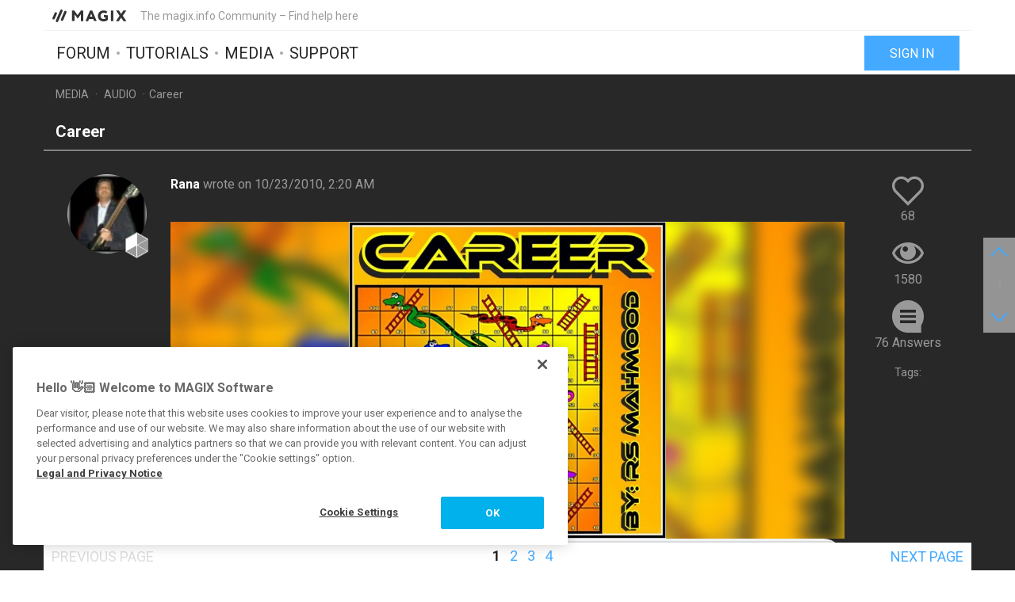

--- FILE ---
content_type: text/html; charset=UTF-8
request_url: https://www.magix.info/us/media/career--175367/?page=
body_size: 15841
content:
<!DOCTYPE html>
<html lang="en-US">
<head>
    <meta http-equiv="content-type" content="text/html; charset=utf-8"/>
    <meta http-equiv="X-UA-Compatible" content="IE=edge">
    <meta name="viewport" content="width=device-width, initial-scale=1, maximum-scale=1">
    <title>Career</title>

    
<meta name="description"
      content="
	I have often&amp;nbsp;been asked by executives in the early stages of their career to tell them how to&amp;nbsp;climb up the corporate ladder.&amp;nbsp;I took ..."/>
<meta name="robots"
      content="index, follow"/>

<link rel="canonical" href="https://www.magix.info/us/media/career--175367/"/>
    <link rel="next" href="https://www.magix.info/us/media/career--175367/?page=2"/>


                    <meta property="og:image" content="https://www.magix.info/download/file/mediacenter/e3lano4ubidt/4X3I03WMRLlN44RDnN33XoDio0NMI0Lo/dyn?width=1200&amp;height=667&amp;isCover=true"/>
        <meta name="twitter:image" content="https://www.magix.info/download/file/mediacenter/e3lano4ubidt/4X3I03WMRLlN44RDnN33XoDio0NMI0Lo/dyn?width=1200&amp;height=667&amp;isCover=true"/>
    
<meta property="og:title" content="Career"/>
<meta property="og:description"
      content="
	I have often&amp;nbsp;been asked by executives in the early stages of their career to tell them how to&amp;nbsp;climb up the corporate ladder.&amp;nbsp;I took ..."/>
<meta property="og:image" content="https://www.magix.info/res/images/magix-facebook.png"/>
<meta property="og:url" content="https://www.magix.info/us/media/career--175367/"/>
<meta property="og:site_name" content="The magix.info Community – Find help here"/>
<meta property="og:type" content="website"/>
<meta property="og:locale" content="en_US"/>

<meta name="twitter:card" content="summary_large_image"/>
<meta name="twitter:site" content="@MAGIX_INT"/>
<meta name="twitter:title" content="Career"/>
<meta name="twitter:description"
      content="
	I have often&amp;nbsp;been asked by executives in the early stages of their career to tell them how to&amp;nbsp;climb up the corporate ladder.&amp;nbsp;I took ..."/>
<meta name="twitter:image" content="https://www.magix.info/res/images/magix-twitter.png"/>

    <script src="/js/min/jquery-2.2.4.min.js"></script>

    <link rel="icon" type="image/svg+xml" href="/magix_favicon.svg?1750927957">
    <link href='https://fonts.googleapis.com/css?family=Roboto:400,400italic,700,700italic' rel='stylesheet'
          type='text/css'>
    <link href="https://fonts.googleapis.com/css?family=Roboto+Mono" rel="stylesheet">

            <link href="/css/min/bootstrap.min.css" rel="stylesheet" type="text/css"/>
                    <link href="/css/min/magix.styles.min.css?1750927957" rel="stylesheet"
                  type="text/css"/>
                    <!-- Google Tag Manager -->
    <script>(function (w, d, s, l, i) {
            w[l] = w[l] || [];
            w[l].push({
                'gtm.start':
                    new Date().getTime(), event: 'gtm.js'
            });
            var f = d.getElementsByTagName(s)[0],
                j = d.createElement(s), dl = l != 'dataLayer' ? '&l=' + l : '';
            j.async = true;
            j.src =
                'https://www.googletagmanager.com/gtm.js?id=' + i + dl;
            f.parentNode.insertBefore(j, f);
        })(window, document, 'script', 'dataLayer', 'GTM-K9LGPZ');</script>
    <!-- End Google Tag Manager -->

        <!-- PIWIK start -->
            <script type="text/javascript"> (function(window, document, dataLayerName, id) { window[dataLayerName]=window[dataLayerName]||[],window[dataLayerName].push({start:(new Date).getTime(),event:"stg.start"});var scripts=document.getElementsByTagName('script')[0],tags=document.createElement('script'); function stgCreateCookie(a,b,c){var d="";if(c){var e=new Date;e.setTime(e.getTime()+24*c*60*60*1e3),d="; expires="+e.toUTCString();f="; SameSite=Strict"}document.cookie=a+"="+b+d+f+"; path=/"} var isStgDebug=(window.location.href.match("stg_debug")||document.cookie.match("stg_debug"))&&!window.location.href.match("stg_disable_debug");stgCreateCookie("stg_debug",isStgDebug?1:"",isStgDebug?14:-1); var qP=[];dataLayerName!=="dataLayer"&&qP.push("data_layer_name="+dataLayerName),isStgDebug&&qP.push("stg_debug");var qPString=qP.length>0?("?"+qP.join("&")):""; tags.async=!0,tags.src="https://magix.containers.piwik.pro/"+id+".js"+qPString,scripts.parentNode.insertBefore(tags,scripts); !function(a,n,i){a[n]=a[n]||{};for(var c=0;c<i.length;c++)!function(i){a[n][i]=a[n][i]||{},a[n][i].api=a[n][i].api||function(){var a=[].slice.call(arguments,0);"string"==typeof a[0]&&window[dataLayerName].push({event:n+"."+i+":"+a[0],parameters:[].slice.call(arguments,1)})}}(i[c])}(window,"ppms",["tm","cm"]); })(window, document, 'dataLayer', '47c7d316-6151-4c73-86a6-8cca9acc0a54'); </script>
        <!-- PIWIK end  -->
        <!-- OneTrust Cookies Consent Notice start -->
    <script src="https://cdn.cookielaw.org/scripttemplates/otSDKStub.js" data-document-language="true"
            type="text/javascript" charset="UTF-8" data-domain-script="b8ec8582-6ccb-4f82-ac38-7c31ba3199a5" async></script>
    <script type="text/javascript"> function OptanonWrapper() {
        } </script>
    <!-- OneTrust Cookies Consent Notice end -->
    </head>
<body data-module="media"
      data-locale="en" data-uurl=""      data-jsloc="{&quot;wysiwygConfirmCancel&quot;:&quot;There are changes that haven&#039;t been saved.\nAre you sure you want to continue?\n&quot;,&quot;MentionUserUrl&quot;:&quot;https:\/\/www.magix.info\/us\/users-search&quot;,&quot;UploadDialog&quot;:{&quot;ToolbarLabel&quot;:&quot;Add files&quot;,&quot;DlgTitle&quot;:&quot;Add files&quot;,&quot;DlgErrorBase&quot;:&quot;Error: &quot;,&quot;DlgErrorEmpty&quot;:&quot;No media has been selected.&quot;,&quot;DlgErrorFormat&quot;:&quot;The selected format is not supported.&quot;,&quot;DlgChooseFile&quot;:&quot;Select file&quot;,&quot;DlgImage&quot;:&quot;Image files&quot;,&quot;DlgImageFormats&quot;:&quot;*.jpeg, *.jpg, *.png, *.bmp&quot;,&quot;DlgAudio&quot;:&quot;Audio files&quot;,&quot;DlgAudioFormats&quot;:&quot;*.mp3&quot;,&quot;DlgVideo&quot;:&quot;Video files&quot;,&quot;DlgVideoFormats&quot;:&quot;*.mp4, *.mov, *.wmv, *.avi, *.mpg, *.flv, *.mts&quot;,&quot;DlgBtnUpload&quot;:&quot;Confirm&quot;,&quot;DlgBtnUploadTitle&quot;:&quot;Upload&quot;}}">

    <!-- Google Tag Manager (noscript) -->
    <noscript>
        <iframe src="https://www.googletagmanager.com/ns.html?id=GTM-K9LGPZ"
                height="0" width="0" style="display:none;visibility:hidden"></iframe>
    </noscript>
    <!-- End Google Tag Manager (noscript) -->



        <div class="loader">
        <div class="preloader loading">
            <span class="slice"></span>
            <span class="slice"></span>
            <span class="slice"></span>
            <span class="slice"></span>
            <span class="slice"></span>
            <span class="slice"></span>
        </div>
    </div>


    <div class="modal fade" id="media_overlay">
    <header>
        <span class="icon"></span>
        <span class="name"></span>
        <a href class="icon-cross"></a>
    </header>
    <figure>
        <div class="slide-arrow hidden">
            <a href class="icon-arrow-left"></a>
            <a href class="icon-arrow-right"></a>
        </div>
    </figure>
    <footer></footer>
</div>

    <div class="mxi-main-container">
                <div id="siteHeader">
    <div class="container">
        <div class="info">
            <div class="logo">
                <a href="/us/" class="mxi-flex1" title="MAGIX Community">
                    <img itemscope itemtype="http://schema.org/Brand" itemprop="logo"
                         src="/res/images/magix-info-logo.svg"
                         alt="MAGIX.info">
                </a>
            </div>
            <div class="hidden-xs hidden-sm">The magix.info Community – Find help here</div>


                            <a href="#" class="navbar-toggle collapsed icon-menu mxi-icon-fix hidden-lg"
                   data-toggle="collapse" data-target="#main_nav" aria-expanded="false" aria-controls="navbar"></a>
                    </div>

        <div class="main">

                            <nav class="navbar mxi-flex1">
                    <div class="navbar-collapse collapse" id="main_nav">
                        <ul class="nav navbar-nav">

                                                            <li>
                                                                        <a class="mxi-bigLink mxi-uppercase"
                                       href="/us/general-information-forum/">Forum</a>
                                </li>
                            

                                                            <li>
                                    <a class="mxi-bigLink mxi-uppercase"
                                       href="/us/tutorials/">Tutorials</a>
                                </li>
                            
                                                            <li>
                                    <a class="mxi-bigLink mxi-uppercase"
                                       href="/us/media/">Media</a>
                                </li>
                                                                                        <li>
                                    <a class="mxi-bigLink mxi-uppercase"
                                       href="/us/support/">
                                        Support
                                                                            </a>
                                </li>
                            
                                                            <li class="visible-xs-block visible-sm-block">
                                    <a href="/us/sign-in-register/"
                                       class="mxi-bigLink">Sign in / register</a>
                                </li>
                                                        <li class="visible-xs-block visible-sm-block">
                                <a href="/us/search/" class="mxi-bigLink colorFifth">Search
                                    ...</a>
                            </li>
                            <li class="hidden">
                                <a href="" class="mxi-bigLink colorFifth">Help</a>
                            </li>
                        </ul>
                    </div>
                </nav>

                                    <div class="hidden-xs hidden-sm box-right">
                                                    <a href="/us/sign-in-register/">
                                <button class="siteHeader-signInButton mxi-cta-primary-button">Sign in</button>
                            </a>
                                            </div>
                                    </div>
    </div>
</div>

        <main id="media-template" class="siteBody">
                <div class="mxi-dark-bg">
        <nav class="breadcrumb container">
    <ul>
                
                        
            <li >
                    <a href="/us/media/">Media</a>
                            </li>
        
                        
            <li >
                    <a href="/us/audio-media/">Audio</a>
                            </li>
        
                        
            <li class="active">Career            </li>
            </ul>
</nav>
    </div>

            <article class="media mxi-post-container mxi-dark-bg" data-id="175367">
        <header class="container">
            <h1>
                                        <span class="title-content">Career</span>
                
    <span class="post-status-icons pull-right">
        <span class="show-post icon-hide"></span>
    </span>
            </h1>
        </header>

                

<section
        class="mxi-post container">
    <div class="mxi-flex mxi-flex1">
                <aside class="mxi-post-avatar">
                            

    <a href="/us/users/profile/Rana/"
       style="background-image:url(https://www.magix.info/download/file/mediacenter/e3lano4ubidt/LMNInDWMn04M44LMilR0ILi0LDRD0Iin/dyn/?width=200&amp;height=200)"
       title="Rana"
       class="avatar"        data-user-id="25767"
        data-user-nickname="Rana"
    data-user-avatar="https://www.magix.info/download/file/mediacenter/e3lano4ubidt/LMNInDWMn04M44LMilR0ILi0LDRD0Iin/dyn/?width=200&amp;height=200">
            
                                        <div class="icon-level-4"></div>
    
    </a>
                    </aside>

                <div class="mxi-flex1 mxi-flex-col">
                            <div>
                    <a href="/us/users/profile/Rana/" class="owner-nickname">
            Rana
        </a>
                    <span class="created-info">
                    wrote on 10/23/2010, 2:20 AM
                </span>
                </div>
                <div class="mxi-post-content mxi-flex1">
                                                    <figure id="mediaItem" class="audio">
                                                        <div class="audioVisual">
                    <svg class="backcover" id="blur_background_svg">
                        <image x="-5%" y="-20%" width="110%" height="150%" preserveAspectRatio="none"
                               xmlns:xlink="http://www.w3.org/1999/xlink" xlink:href="https://www.magix.info/download/file/mediacenter/e3lano4ubidt/4X3I03WMRLlN44RDnN33XoDio0NMI0Lo/dyn/?width=640&amp;height=640"
                               filter="url(#blur-effect)"></image>
                        <filter id="blur-effect">
                            <fegaussianblur stddeviation="10" color-interpolation-filters="sRGB"></fegaussianblur>
                        </filter>
                    </svg>
                    <div class="audioCover" style="background-image: url(https://www.magix.info/download/file/mediacenter/e3lano4ubidt/4X3I03WMRLlN44RDnN33XoDio0NMI0Lo/dyn/?width=640&height=640);"></div>
                    <canvas></canvas>
                </div>
                <audio controls="controls" crossorigin="anonymous">
                    <source src="https://www.magix.info/download/file/mediacenter/e3lano4ubidt/4Inli3RMRLlN44RDiL00W3X3o0NMI0Lo" type="audio/mp3">
                </audio>
                        
            
            <div class="icon-container">
                                                                            <a href="/us/sign-in-register/?login_required=true"
                       class="container-graphic-action like icon-like"
                       data-id="175367">
                        <span class="">68</span>
                    </a>
                                <div class="container-graphic-action views icon-view">
                    <span>1580</span>
                </div>

                <button class="toggle-exif-info container-graphic-action icon-info-outline icon-info mxi-icon-fix"></button>
            </div>

            <div class="exif-container">
                <div class="scroll-container">
                                            <div>
                            <span>Tags: </span>
                                                    </div>

                                                            </div>
                <div class="toggle-exif-info icon-cross"></div>
            </div>
        </figure>
    
                                        <div class="mxi-post-message">
                            <p>
	I have often been asked by executives in the early stages of their career to tell them how to climb up the corporate ladder. I took this as an opportunity for summarizing some of the rules of the game as given below:</p>
<p>
	 </p>
<p>
	• Its 99.9% sweat &amp; blood and 0.1% luck. There is a short cut and I will tell you about it towards the end.</p>
<p>
	 </p>
<p>
	• Be sure about the job you are opting for, many make the mistake to take on whatever comes their way as their first job. This can be a very very costly and at times a mistake which can never be undone.</p>
<p>
	<br>
	• At the interviews, induction and introduction stages, be at your best in all aspects i.e. dress smart, be physically fresh and mentally active. First Impressions form 80% of initial perceptions.</p>
<p>
	<br>
	• Impress with knowledge (not information) and dedicate yourself to your job. What you sow today is what you will reap tomorrow.</p>
<p>
	<br>
	• Do your regular job better than anyone else and always capitalize on the opportunity to add little extra to it, this will reflect your initiative, enthusiasm and can do attitude.</p>
<p>
	<br>
	• Stay as near to the power (senior management) as you can – remember, out of sight = out of mind, be visible but in a diplomatic manner – keep your immediate boss always ahead of you while you do this, since ultimately it will be his appraisal and consent which will push you forward.</p>
<p>
	<br>
	• There is always a lot of waste around you, identify it and develop cost effective solutions. Present them to the person of highest position that you are comfortable sharing it with and make sure he has the authority to give you a go ahead for implementation. Cost saving &amp; increasing profitability is loved by senior management simply.</p>
<p>
	 </p>
<p>
	• Know your friends and enemies in the Company, make yourself look like a leader at every possible opportunity but this must be done with discretion.<br>
	 </p>
<p>
	• Avoid unnecessary grapevine &amp; never share your weaknesses with anyone, keep your image clean. You are there to work not to make friends since you already have enough.<br>
	 </p>
<p>
	• Be ambitious at times when it counts. If you act the part they (senior management) will think you can do the part.<br>
	 </p>
<p>
	• Other essentials of the recipe are honesty, ability to take on challenges, be cool under pressure, right attitude, ability to build relationships at all levels (networking), excellent verbal and written communication skills, initiating and managing change, handling difference of opinion, negotiation skills, a good balance of tenacity and resilience etc.….</p>
<p>
	 </p>
<p>
	• Remember, all that matters to the financial stakeholders of the company is profits. All that matters to you is profits for the company because that translates to profits for you! Make your goals reachable and steadily start putting together a plan of action to move ahead. Keep that plan, stay out of company drama and just slide right into a promotion.<em><strong> GOOD LUCK.</strong></em></p>
<p>
	 </p>
<p>
	• Now the short cut right to the top.<span style="background-color: #ffd700"> HAVE YOUR OWN BUSINESSS AND BE YOUR OWN BOSS.</span> There is no better and no other right time than this very moment.</p>
<p>
	 </p>
<p>
	I can do about pages and pages on the topic but won’t like to bore you further….write to me if you may have any specific questions and I will be glad to give you an answer to the best of my ability.<br>
	 </p>
<p>
	Now about the track… The underlying architecture of the track is a Jazz and Blues composition which I did some time back.  Edited Vocal samples are from Magix sound pools, rest is all Midi composition worked through synths, VSTIs and SFX.<br>
	<br>
	Business, travel and focus on my own career are leaving me with very little time (and all public holidays are falling over the weekend till now this year ) . To make things worse, I was out of broad band connectivity at home due to some issue with the modem which I just got resolved. Thanks for your continued support, encouragement and understanding.</p>
                        </div>
                    
                    
                            </div>
            
                                        <footer>
                                        <div class="mxi-post-modified">
                                            </div>

                    <div class="mxi-flex">
                        <div class="mxi-flex1">
                                                                                </div>
                        <div>
                                                                                                                                                                                            <a href="/us/sign-in-register/?login_required=true" class="mxi-follow" role="button"
                                       data-id="175367">
                                        Follow
                                    </a>
                                

                
                                                                                                                                                                <a class="mxi-quote-post"
                                       href="/us/sign-in-register/?login_required=true" role="button" data-id="175367">
                                        Quote
                                    </a>
                                

                                <div class="dropdown">
                    <a href="" class="dropdown-toggle" type="button" data-toggle="dropdown" aria-haspopup="true"
                       aria-expanded="true" role="button">
                        <span>More</span>
                        <span class="icon-arrow-down"></span>
                    </a>

                            
    
    




    <select class="hidden-md hidden-lg">
                    <option
                    class="hidden"
                    value="">
                
            </option>
                    <option
                    class=""
                    value="directlink">
                Direct link
            </option>
                    <option
                    class=""
                    value="report">
                Report
            </option>
                    <option
                    class="hidden"
                    value="toSolution">
                Go to solution
            </option>
                    <option
                    class="mxi-hidden"
                    value="quotePost">
                Quote
            </option>
                    </select>


                    <ul class="mxi-dropdown dropdown-menu dropdown-menu-right hidden-xs">
                        <li>
                            <a href="/us/media/career--175367/" class="directLink">
                                <span class="icon-link pull-right"></span>
                                <span>Direct link</span>
                            </a>
                        </li>
                        <li>
                                                            <a href="/us/sign-in-register/?login_required=true" class="report">
                                    <span class="icon-report pull-right"></span>
                                    <span>Report</span>
                                </a>
                                                    </li>
                    </ul>
                </div>
                                    </div>
                    </div>

                    
                                    </footer>
                    </div>
    </div>

        <aside class="mxi-post-sidebar">
                                                        <a href="/us/sign-in-register/?login_required=true"
           class="mxi-sidebar-item container-graphic-action like icon-like"
           data-id="175367">
            <span class="">68</span>
        </a>
        <div class="mxi-sidebar-item container-graphic-action views icon-view">
        <span>1580</span>
    </div>

                            <a href="#ca420066" class="mxi-sidebar-item icon-comment go-to-last-comment"
               data-commentid="420066" title="Go to last comment">
                76 Answers
            </a>
        

                        
    
    





        

            <div class="additional-info">
            <div>
                <span>Tags: </span>
                            </div>

                    </div>
    
                </aside>
</section>

        <div class="mxi-no-comments container hidden">
            <a href="/us/media/career--175367/?page=1"
               title="Back to post">
                Back to post
            </a>
        </div>
    </article>

    <article id="mxi-comments-panel" class="container mxi-post-container" data-id="175367"
         data-uri="/us/media/comments/175367/">
    <header>
        <h1>Comments</h1>
    </header>

            

    

<section id="ca339051"
        class="mxi-post comment first">
    <div class="mxi-flex mxi-flex1">
                <aside class="mxi-post-avatar">
                            

    <a href="/us/users/profile/nihon94/"
       style="background-image:url(https://www.magix.info/download/file/mediacenter/e3lano4ubidt/lNDLL4NMn04M44LMWnWNDIX4XnXloG3l/dyn/?width=200&amp;height=200)"
       title="nihon94"
       class="avatar"        data-user-id="4234"
        data-user-nickname="nihon94"
    data-user-avatar="https://www.magix.info/download/file/mediacenter/e3lano4ubidt/lNDLL4NMn04M44LMWnWNDIX4XnXloG3l/dyn/?width=200&amp;height=200">
            
                                        <div class="icon-level-4"></div>
    
    </a>
                    </aside>

                <div class="mxi-flex1 mxi-flex-col">
                            <div>
                    <a href="/us/users/profile/nihon94/" class="owner-nickname">
            nihon94
        </a>
                    <span class="created-info">
                    wrote on 10/23/2010, 3:04 AM
                </span>
                </div>
                <div class="mxi-post-content mxi-flex1">
                                            <div class="mxi-post-message">
                            <p>
	Thank you for nice advice about corporate ladder (for team leader)</p>
<p>
	 </p>
<p>
	Your cover design is great and it remind me of a Game.</p>
<p>
	I like Song composition, music is good to ear. Sweet.</p>
<p>
	Thank you for sharing.</p>
<p>
	nihon94</p>
                        </div>
                                    </div>
            
                                        <footer>
                                        <div class="mxi-post-modified">
                                            </div>

                    <div class="mxi-flex">
                        <div class="mxi-flex1">
                                                                                </div>
                        <div>
                                                                                                                                                                                                                                        <a href="/us/sign-in-register/?login_required=true"
                                           class="mxi-thanks-comment"
                                           data-id="339051">
                                            <span>Thank You</span>
                                            <span></span>
                                        </a>
                                                                    

                                                                                                                                                            <a class="mxi-quote-post"
                                       href="/us/sign-in-register/?login_required=true" role="button" data-id="339051">
                                        Quote
                                    </a>
                                

                        <div class="dropdown">
                <a href="" class="dropdown-toggle" type="button" data-toggle="dropdown" aria-haspopup="true"
                   aria-expanded="true" role="button">
                    <span>More</span>
                    <span class="icon-arrow-down"></span>
                </a>
                <select class="hidden-md hidden-lg" data-cid="339051">
                    <option class="hidden" value="0"></option>
                    <option class="not-in-hidden-comment" value="directLink">
                        Direct link
                    </option>

                    <option class="not-in-hidden-comment report-comment" value="report">
                        Report
                    </option>

                                            
                                                            </select>
                <ul class="mxi-dropdown dropdown-menu dropdown-menu-right">
                    <li>
                        <a class="directLink" href="#ca339051">
                            <span class="icon-link pull-right"></span>Direct link
                        </a>
                    </li>
                    <li>
                                                    <a href="/us/sign-in-register/?login_required=true" class="report">
                                <span class="icon-report pull-right"></span>
                                <span>Report</span>
                            </a>
                                            </li>
                </ul>
            </div>
                                </div>
                    </div>

                    
                                    </footer>
                    </div>
    </div>

        <aside class="mxi-post-sidebar">
                    
                        </aside>
</section>
            

    

<section id="ca339056"
        class="mxi-post comment">
    <div class="mxi-flex mxi-flex1">
                <aside class="mxi-post-avatar">
                            

    <div style="background-image:url(/res/images/avatars/11.png)" title="" class="avatar ">
            
    
    </div>
                    </aside>

                <div class="mxi-flex1 mxi-flex-col">
                            <div>
                    <span class="owner-nickname">Former user</span>
                    <span class="created-info">
                    wrote on 10/23/2010, 3:16 AM
                </span>
                </div>
                <div class="mxi-post-content mxi-flex1">
                                            <div class="mxi-post-message">
                            <p>
	<em>I arrived at a age where I can confirm some of your theories. Everyone has a chance in life, to condition of course working, but unfortunately for many, the chances are not identical, and work as a result, is much more random.<br>
	But, it takes any goodwill to make a world, and we need to be taken into account, is this not?</em></p>
<p>
	 </p>
<p>
	<em>Remember me, by some sides of your words, an person, which currently governs us....</em></p>
<p>
	 </p>
<p>
	<em> </em></p>
<p>
	<em>In short, truce of philosophy political, and revert to what concerns us here.... That is music.</em></p>
<p>
	<em>Your publication is a good structure.... and I admit, a large work (Yes again) as composer....</em><br>
	 </p>
                        </div>
                                    </div>
            
                                        <footer>
                                        <div class="mxi-post-modified">
                                            </div>

                    <div class="mxi-flex">
                        <div class="mxi-flex1">
                                                                                </div>
                        <div>
                                                                                                                                                                                                                                        <a href="/us/sign-in-register/?login_required=true"
                                           class="mxi-thanks-comment"
                                           data-id="339056">
                                            <span>Thank You</span>
                                            <span></span>
                                        </a>
                                                                    

                                                                                                                                                            <a class="mxi-quote-post"
                                       href="/us/sign-in-register/?login_required=true" role="button" data-id="339056">
                                        Quote
                                    </a>
                                

                        <div class="dropdown">
                <a href="" class="dropdown-toggle" type="button" data-toggle="dropdown" aria-haspopup="true"
                   aria-expanded="true" role="button">
                    <span>More</span>
                    <span class="icon-arrow-down"></span>
                </a>
                <select class="hidden-md hidden-lg" data-cid="339056">
                    <option class="hidden" value="0"></option>
                    <option class="not-in-hidden-comment" value="directLink">
                        Direct link
                    </option>

                    <option class="not-in-hidden-comment report-comment" value="report">
                        Report
                    </option>

                                            
                                                            </select>
                <ul class="mxi-dropdown dropdown-menu dropdown-menu-right">
                    <li>
                        <a class="directLink" href="#ca339056">
                            <span class="icon-link pull-right"></span>Direct link
                        </a>
                    </li>
                    <li>
                                                    <a href="/us/sign-in-register/?login_required=true" class="report">
                                <span class="icon-report pull-right"></span>
                                <span>Report</span>
                            </a>
                                            </li>
                </ul>
            </div>
                                </div>
                    </div>

                    
                                    </footer>
                    </div>
    </div>

        <aside class="mxi-post-sidebar">
                    
                        </aside>
</section>
            

    

<section id="ca339069"
        class="mxi-post comment">
    <div class="mxi-flex mxi-flex1">
                <aside class="mxi-post-avatar">
                            

    <a href="/us/users/profile/Spartano/"
       style="background-image:url(https://www.magix.info/download/file/mediacenter/e3lano4ubidt/R4oDDRoiLXDoX0RliWRXGG0XNlGGILnI/dyn/?width=200&amp;height=200)"
       title="Spartano"
       class="avatar"        data-user-id="43890"
        data-user-nickname="Spartano"
    data-user-avatar="https://www.magix.info/download/file/mediacenter/e3lano4ubidt/R4oDDRoiLXDoX0RliWRXGG0XNlGGILnI/dyn/?width=200&amp;height=200">
            
                                        <div class="icon-level-6"></div>
    
    </a>
                    </aside>

                <div class="mxi-flex1 mxi-flex-col">
                            <div>
                    <a href="/us/users/profile/Spartano/" class="owner-nickname">
            Spartano
        </a>
                    <span class="created-info">
                    wrote on 10/23/2010, 3:48 AM
                </span>
                </div>
                <div class="mxi-post-content mxi-flex1">
                                            <div class="mxi-post-message">
                            <p>
	Hallo mein Freund Rana! </p>
<p>
	Es ist Verständlich das die Karriere an Zweite Stelle Steht, Erste Stelle ist ja die Familie</p>
<p>
	Das du wenig Zeit hast hier dein Hobby Musik zu machen ist Verständlich, </p>
<p>
	Hauptsache das du nicht Ganz weg bist in der Com, und wir Freuen uns immer Wieder wenn du dich mal wie Jetzt mit deinen Exzellente Musik ab und zu mal Hier in der Com, Besuchst, Herzlichen Gruß dein Freund Joachim!</p>
                        </div>
                                    </div>
            
                                        <footer>
                                        <div class="mxi-post-modified">
                                            </div>

                    <div class="mxi-flex">
                        <div class="mxi-flex1">
                                                                                        <a href="#mxi-signature-339069" class="collapsed mxi-signature"
                                   data-toggle="collapse">
                                    Signature
                                </a>
                                                    </div>
                        <div>
                                                                                                                                                                                                                                        <a href="/us/sign-in-register/?login_required=true"
                                           class="mxi-thanks-comment"
                                           data-id="339069">
                                            <span>Thank You</span>
                                            <span></span>
                                        </a>
                                                                    

                                                                                                                                                            <a class="mxi-quote-post mxi-hidden-tn"
                                       href="/us/sign-in-register/?login_required=true" role="button" data-id="339069">
                                        Quote
                                    </a>
                                

                        <div class="dropdown">
                <a href="" class="dropdown-toggle" type="button" data-toggle="dropdown" aria-haspopup="true"
                   aria-expanded="true" role="button">
                    <span>More</span>
                    <span class="icon-arrow-down"></span>
                </a>
                <select class="hidden-md hidden-lg" data-cid="339069">
                    <option class="hidden" value="0"></option>
                    <option class="not-in-hidden-comment" value="directLink">
                        Direct link
                    </option>

                    <option class="not-in-hidden-comment report-comment" value="report">
                        Report
                    </option>

                                            
                                                            </select>
                <ul class="mxi-dropdown dropdown-menu dropdown-menu-right">
                    <li>
                        <a class="directLink" href="#ca339069">
                            <span class="icon-link pull-right"></span>Direct link
                        </a>
                    </li>
                    <li>
                                                    <a href="/us/sign-in-register/?login_required=true" class="report">
                                <span class="icon-report pull-right"></span>
                                <span>Report</span>
                            </a>
                                            </li>
                </ul>
            </div>
                                </div>
                    </div>

                                            <div id="mxi-signature-339069" class="mxi-signature collapse">
                            <p>Mein Künstler name ist Spartano 301, meine Freunde nennen mich Joachim, meine Jahrelange Erfahrung in der Musik ist das abmischen ( Mastern ) der Musik.</p>
<p>Mein Musikstill ist sehr breit gefächert, Trance, Dance, Pop, und Rock.</p>
<p>Musik ist für mich ein wichtige Teil meines Lebens, und es macht Spaß immer neue Musiker kennen zu lernen,</p>
<p>lg, von Joachim.</p>
<p>​​​​​​​​​​​​​​<a href="" data-type="image" class="mxi-media" contentEditable="false" rel="noreferrer"><img data-cid="4EE379E02BC24B9096050C759CE99517" data-type="image" style="max-width: 100%; max-height: 150px; border: medium none; outline: medium none;" src="https://www.magix.info/download/file/mediacenter/e3lano4ubidt/XLLIlnLMGW0GXWnMnNMoM0lon0Lnno4l/dyn/?width=200&amp;height=200" data-src="https://www.magix.info/download/file/mediacenter/e3lano4ubidt/XLLIlnLMGW0GXWnMnNMoM0lon0Lnno4l"></a></p>
                        </div>
                    
                                    </footer>
                    </div>
    </div>

        <aside class="mxi-post-sidebar">
                    
                        </aside>
</section>
            

    

<section id="ca339085"
        class="mxi-post comment">
    <div class="mxi-flex mxi-flex1">
                <aside class="mxi-post-avatar">
                            

    <div style="background-image:url(/res/images/avatars/41.png)" title="" class="avatar ">
            
    
    </div>
                    </aside>

                <div class="mxi-flex1 mxi-flex-col">
                            <div>
                    <span class="owner-nickname">Former user</span>
                    <span class="created-info">
                    wrote on 10/23/2010, 4:15 AM
                </span>
                </div>
                <div class="mxi-post-content mxi-flex1">
                                            <div class="mxi-post-message">
                            <p>
	very coool this track :)</p>
                        </div>
                                    </div>
            
                                        <footer>
                                        <div class="mxi-post-modified">
                                            </div>

                    <div class="mxi-flex">
                        <div class="mxi-flex1">
                                                                                </div>
                        <div>
                                                                                                                                                                                                                                        <a href="/us/sign-in-register/?login_required=true"
                                           class="mxi-thanks-comment"
                                           data-id="339085">
                                            <span>Thank You</span>
                                            <span></span>
                                        </a>
                                                                    

                                                                                                                                                            <a class="mxi-quote-post"
                                       href="/us/sign-in-register/?login_required=true" role="button" data-id="339085">
                                        Quote
                                    </a>
                                

                        <div class="dropdown">
                <a href="" class="dropdown-toggle" type="button" data-toggle="dropdown" aria-haspopup="true"
                   aria-expanded="true" role="button">
                    <span>More</span>
                    <span class="icon-arrow-down"></span>
                </a>
                <select class="hidden-md hidden-lg" data-cid="339085">
                    <option class="hidden" value="0"></option>
                    <option class="not-in-hidden-comment" value="directLink">
                        Direct link
                    </option>

                    <option class="not-in-hidden-comment report-comment" value="report">
                        Report
                    </option>

                                            
                                                            </select>
                <ul class="mxi-dropdown dropdown-menu dropdown-menu-right">
                    <li>
                        <a class="directLink" href="#ca339085">
                            <span class="icon-link pull-right"></span>Direct link
                        </a>
                    </li>
                    <li>
                                                    <a href="/us/sign-in-register/?login_required=true" class="report">
                                <span class="icon-report pull-right"></span>
                                <span>Report</span>
                            </a>
                                            </li>
                </ul>
            </div>
                                </div>
                    </div>

                    
                                    </footer>
                    </div>
    </div>

        <aside class="mxi-post-sidebar">
                    
                        </aside>
</section>
            

    

<section id="ca339086"
        class="mxi-post comment">
    <div class="mxi-flex mxi-flex1">
                <aside class="mxi-post-avatar">
                            

    <div style="background-image:url(/res/images/avatars/41.png)" title="" class="avatar ">
            
    
    </div>
                    </aside>

                <div class="mxi-flex1 mxi-flex-col">
                            <div>
                    <span class="owner-nickname">Former user</span>
                    <span class="created-info">
                    wrote on 10/23/2010, 4:15 AM
                </span>
                </div>
                <div class="mxi-post-content mxi-flex1">
                                            <div class="mxi-post-message">
                            <p>
	very coool this track :)</p>
                        </div>
                                    </div>
            
                                        <footer>
                                        <div class="mxi-post-modified">
                                            </div>

                    <div class="mxi-flex">
                        <div class="mxi-flex1">
                                                                                </div>
                        <div>
                                                                                                                                                                                                                                        <a href="/us/sign-in-register/?login_required=true"
                                           class="mxi-thanks-comment"
                                           data-id="339086">
                                            <span>Thank You</span>
                                            <span></span>
                                        </a>
                                                                    

                                                                                                                                                            <a class="mxi-quote-post"
                                       href="/us/sign-in-register/?login_required=true" role="button" data-id="339086">
                                        Quote
                                    </a>
                                

                        <div class="dropdown">
                <a href="" class="dropdown-toggle" type="button" data-toggle="dropdown" aria-haspopup="true"
                   aria-expanded="true" role="button">
                    <span>More</span>
                    <span class="icon-arrow-down"></span>
                </a>
                <select class="hidden-md hidden-lg" data-cid="339086">
                    <option class="hidden" value="0"></option>
                    <option class="not-in-hidden-comment" value="directLink">
                        Direct link
                    </option>

                    <option class="not-in-hidden-comment report-comment" value="report">
                        Report
                    </option>

                                            
                                                            </select>
                <ul class="mxi-dropdown dropdown-menu dropdown-menu-right">
                    <li>
                        <a class="directLink" href="#ca339086">
                            <span class="icon-link pull-right"></span>Direct link
                        </a>
                    </li>
                    <li>
                                                    <a href="/us/sign-in-register/?login_required=true" class="report">
                                <span class="icon-report pull-right"></span>
                                <span>Report</span>
                            </a>
                                            </li>
                </ul>
            </div>
                                </div>
                    </div>

                    
                                    </footer>
                    </div>
    </div>

        <aside class="mxi-post-sidebar">
                    
                        </aside>
</section>
            

    

<section id="ca339100"
        class="mxi-post comment">
    <div class="mxi-flex mxi-flex1">
                <aside class="mxi-post-avatar">
                            

    <a href="/us/users/profile/datamix/"
       style="background-image:url(https://www.magix.info/download/file/mediacenter/e3lano4ubidt/nRN0lDiMn04I44LMWoWionX4MoniRXDl/dyn/?width=200&amp;height=200)"
       title="datamix"
       class="avatar"        data-user-id="57538"
        data-user-nickname="datamix"
    data-user-avatar="https://www.magix.info/download/file/mediacenter/e3lano4ubidt/nRN0lDiMn04I44LMWoWionX4MoniRXDl/dyn/?width=200&amp;height=200">
            
                                        <div class="icon-level-3"></div>
    
    </a>
                    </aside>

                <div class="mxi-flex1 mxi-flex-col">
                            <div>
                    <a href="/us/users/profile/datamix/" class="owner-nickname">
            datamix
        </a>
                    <span class="created-info">
                    wrote on 10/23/2010, 5:15 AM
                </span>
                </div>
                <div class="mxi-post-content mxi-flex1">
                                            <div class="mxi-post-message">
                            <p>
	Rana: thanks for your advice, it is true many of the issues you mention, is the strategy of "panther" in a corporation, like me because of my age I had to fit into some kind of structures such as counseling, I have particular abused the scientific method in my professional development, perhaps because I am dedicated to science, leaving aside questions sometimes easier to fit into that career.<br>
	returning to the music, I hope you find time to compose and express, this particular song is very pop and is well structured and resume your advice.<br>
	Greetings<br>
	datamix</p>
                        </div>
                                    </div>
            
                                        <footer>
                                        <div class="mxi-post-modified">
                                            </div>

                    <div class="mxi-flex">
                        <div class="mxi-flex1">
                                                                                </div>
                        <div>
                                                                                                                                                                                                                                        <a href="/us/sign-in-register/?login_required=true"
                                           class="mxi-thanks-comment"
                                           data-id="339100">
                                            <span>Thank You</span>
                                            <span></span>
                                        </a>
                                                                    

                                                                                                                                                            <a class="mxi-quote-post"
                                       href="/us/sign-in-register/?login_required=true" role="button" data-id="339100">
                                        Quote
                                    </a>
                                

                        <div class="dropdown">
                <a href="" class="dropdown-toggle" type="button" data-toggle="dropdown" aria-haspopup="true"
                   aria-expanded="true" role="button">
                    <span>More</span>
                    <span class="icon-arrow-down"></span>
                </a>
                <select class="hidden-md hidden-lg" data-cid="339100">
                    <option class="hidden" value="0"></option>
                    <option class="not-in-hidden-comment" value="directLink">
                        Direct link
                    </option>

                    <option class="not-in-hidden-comment report-comment" value="report">
                        Report
                    </option>

                                            
                                                            </select>
                <ul class="mxi-dropdown dropdown-menu dropdown-menu-right">
                    <li>
                        <a class="directLink" href="#ca339100">
                            <span class="icon-link pull-right"></span>Direct link
                        </a>
                    </li>
                    <li>
                                                    <a href="/us/sign-in-register/?login_required=true" class="report">
                                <span class="icon-report pull-right"></span>
                                <span>Report</span>
                            </a>
                                            </li>
                </ul>
            </div>
                                </div>
                    </div>

                    
                                    </footer>
                    </div>
    </div>

        <aside class="mxi-post-sidebar">
                    
                        </aside>
</section>
            

    

<section id="ca339104"
        class="mxi-post comment">
    <div class="mxi-flex mxi-flex1">
                <aside class="mxi-post-avatar">
                            

    <div style="background-image:url(/res/images/avatars/19.png)" title="" class="avatar ">
            
    
    </div>
                    </aside>

                <div class="mxi-flex1 mxi-flex-col">
                            <div>
                    <span class="owner-nickname">Former user</span>
                    <span class="created-info">
                    wrote on 10/23/2010, 5:31 AM
                </span>
                </div>
                <div class="mxi-post-content mxi-flex1">
                                            <div class="mxi-post-message">
                            <p>
	very good work my friend^^</p>
<p>
	 </p>
<p>
	 </p>
<p>
	5* =)</p>
                        </div>
                                    </div>
            
                                        <footer>
                                        <div class="mxi-post-modified">
                                            </div>

                    <div class="mxi-flex">
                        <div class="mxi-flex1">
                                                                                </div>
                        <div>
                                                                                                                                                                                                                                        <a href="/us/sign-in-register/?login_required=true"
                                           class="mxi-thanks-comment"
                                           data-id="339104">
                                            <span>Thank You</span>
                                            <span></span>
                                        </a>
                                                                    

                                                                                                                                                            <a class="mxi-quote-post"
                                       href="/us/sign-in-register/?login_required=true" role="button" data-id="339104">
                                        Quote
                                    </a>
                                

                        <div class="dropdown">
                <a href="" class="dropdown-toggle" type="button" data-toggle="dropdown" aria-haspopup="true"
                   aria-expanded="true" role="button">
                    <span>More</span>
                    <span class="icon-arrow-down"></span>
                </a>
                <select class="hidden-md hidden-lg" data-cid="339104">
                    <option class="hidden" value="0"></option>
                    <option class="not-in-hidden-comment" value="directLink">
                        Direct link
                    </option>

                    <option class="not-in-hidden-comment report-comment" value="report">
                        Report
                    </option>

                                            
                                                            </select>
                <ul class="mxi-dropdown dropdown-menu dropdown-menu-right">
                    <li>
                        <a class="directLink" href="#ca339104">
                            <span class="icon-link pull-right"></span>Direct link
                        </a>
                    </li>
                    <li>
                                                    <a href="/us/sign-in-register/?login_required=true" class="report">
                                <span class="icon-report pull-right"></span>
                                <span>Report</span>
                            </a>
                                            </li>
                </ul>
            </div>
                                </div>
                    </div>

                    
                                    </footer>
                    </div>
    </div>

        <aside class="mxi-post-sidebar">
                    
                        </aside>
</section>
            

    

<section id="ca339105"
        class="mxi-post comment">
    <div class="mxi-flex mxi-flex1">
                <aside class="mxi-post-avatar">
                            

    <a href="/us/users/profile/StoneFace/"
       style="background-image:url(https://www.magix.info/download/file/mediacenter/e3lano4ubidt/30GXRNNMn04M44LM3LnNN0IR30NlMW3R/dyn/?width=200&amp;height=200)"
       title="StoneFace"
       class="avatar"        data-user-id="14089"
        data-user-nickname="StoneFace"
    data-user-avatar="https://www.magix.info/download/file/mediacenter/e3lano4ubidt/30GXRNNMn04M44LM3LnNN0IR30NlMW3R/dyn/?width=200&amp;height=200">
            
                                        <div class="icon-level-6"></div>
    
    </a>
                    </aside>

                <div class="mxi-flex1 mxi-flex-col">
                            <div>
                    <a href="/us/users/profile/StoneFace/" class="owner-nickname">
            StoneFace
        </a>
                    <span class="created-info">
                    wrote on 10/23/2010, 5:35 AM
                </span>
                </div>
                <div class="mxi-post-content mxi-flex1">
                                            <div class="mxi-post-message">
                            <p>
	Hi Rana,</p>
<p>
	 </p>
<p>
	the explanatory words, the perfect music to fit and the cover<br>
	a pictorial representation .....<br>
	for that I am too old ......</p>
<p>
	 </p>
<p>
	nice weekend<br>
	Stoni</p>
                        </div>
                                    </div>
            
                                        <footer>
                                        <div class="mxi-post-modified">
                                            </div>

                    <div class="mxi-flex">
                        <div class="mxi-flex1">
                                                                                        <a href="#mxi-signature-339105" class="collapsed mxi-signature"
                                   data-toggle="collapse">
                                    Signature
                                </a>
                                                    </div>
                        <div>
                                                                                                                                                                                                                                        <a href="/us/sign-in-register/?login_required=true"
                                           class="mxi-thanks-comment"
                                           data-id="339105">
                                            <span>Thank You</span>
                                            <span></span>
                                        </a>
                                                                    

                                                                                                                                                            <a class="mxi-quote-post mxi-hidden-tn"
                                       href="/us/sign-in-register/?login_required=true" role="button" data-id="339105">
                                        Quote
                                    </a>
                                

                        <div class="dropdown">
                <a href="" class="dropdown-toggle" type="button" data-toggle="dropdown" aria-haspopup="true"
                   aria-expanded="true" role="button">
                    <span>More</span>
                    <span class="icon-arrow-down"></span>
                </a>
                <select class="hidden-md hidden-lg" data-cid="339105">
                    <option class="hidden" value="0"></option>
                    <option class="not-in-hidden-comment" value="directLink">
                        Direct link
                    </option>

                    <option class="not-in-hidden-comment report-comment" value="report">
                        Report
                    </option>

                                            
                                                            </select>
                <ul class="mxi-dropdown dropdown-menu dropdown-menu-right">
                    <li>
                        <a class="directLink" href="#ca339105">
                            <span class="icon-link pull-right"></span>Direct link
                        </a>
                    </li>
                    <li>
                                                    <a href="/us/sign-in-register/?login_required=true" class="report">
                                <span class="icon-report pull-right"></span>
                                <span>Report</span>
                            </a>
                                            </li>
                </ul>
            </div>
                                </div>
                    </div>

                                            <div id="mxi-signature-339105" class="mxi-signature collapse">
                            <p>
	Kunst ist schön, macht aber viel Arbeit (Karl Valentin)</p>
                        </div>
                    
                                    </footer>
                    </div>
    </div>

        <aside class="mxi-post-sidebar">
                    
                        </aside>
</section>
            

    

<section id="ca339107"
        class="mxi-post comment">
    <div class="mxi-flex mxi-flex1">
                <aside class="mxi-post-avatar">
                            

    <div style="background-image:url(/res/images/avatars/5.png)" title="" class="avatar ">
            
    
    </div>
                    </aside>

                <div class="mxi-flex1 mxi-flex-col">
                            <div>
                    <span class="owner-nickname">Former user</span>
                    <span class="created-info">
                    wrote on 10/23/2010, 5:52 AM
                </span>
                </div>
                <div class="mxi-post-content mxi-flex1">
                                            <div class="mxi-post-message">
                            <p>
	Hi my friend</p>
<p>
	I'm fortunate because I have a good job and I don't have many problems. Only problem is that my job is a little far from my house and therefore it brings away to me a lot of time of the day... and I come back home very  tired every day.</p>
<p>
	A compex mix of jazz/Blues and just a little o Pop music... I love the search of new sonority as you always do it.</p>
<p>
	the sfx and the voices  are used with great professionality .. your mix , as always, excellent without errors.</p>
<p>
	5*****+++++ and 5 kiss to you</p>
<p>
	with friendship and love</p>
<p>
	Antonio<br>
	 </p>
                        </div>
                                    </div>
            
                                        <footer>
                                        <div class="mxi-post-modified">
                                            </div>

                    <div class="mxi-flex">
                        <div class="mxi-flex1">
                                                                                </div>
                        <div>
                                                                                                                                                                                                                                        <a href="/us/sign-in-register/?login_required=true"
                                           class="mxi-thanks-comment"
                                           data-id="339107">
                                            <span>Thank You</span>
                                            <span></span>
                                        </a>
                                                                    

                                                                                                                                                            <a class="mxi-quote-post"
                                       href="/us/sign-in-register/?login_required=true" role="button" data-id="339107">
                                        Quote
                                    </a>
                                

                        <div class="dropdown">
                <a href="" class="dropdown-toggle" type="button" data-toggle="dropdown" aria-haspopup="true"
                   aria-expanded="true" role="button">
                    <span>More</span>
                    <span class="icon-arrow-down"></span>
                </a>
                <select class="hidden-md hidden-lg" data-cid="339107">
                    <option class="hidden" value="0"></option>
                    <option class="not-in-hidden-comment" value="directLink">
                        Direct link
                    </option>

                    <option class="not-in-hidden-comment report-comment" value="report">
                        Report
                    </option>

                                            
                                                            </select>
                <ul class="mxi-dropdown dropdown-menu dropdown-menu-right">
                    <li>
                        <a class="directLink" href="#ca339107">
                            <span class="icon-link pull-right"></span>Direct link
                        </a>
                    </li>
                    <li>
                                                    <a href="/us/sign-in-register/?login_required=true" class="report">
                                <span class="icon-report pull-right"></span>
                                <span>Report</span>
                            </a>
                                            </li>
                </ul>
            </div>
                                </div>
                    </div>

                    
                                    </footer>
                    </div>
    </div>

        <aside class="mxi-post-sidebar">
                    
                        </aside>
</section>
            

    

<section id="ca339111"
        class="mxi-post comment">
    <div class="mxi-flex mxi-flex1">
                <aside class="mxi-post-avatar">
                            

    <div style="background-image:url(/res/images/avatars/16.png)" title="" class="avatar ">
            
    
    </div>
                    </aside>

                <div class="mxi-flex1 mxi-flex-col">
                            <div>
                    <span class="owner-nickname">Former user</span>
                    <span class="created-info">
                    wrote on 10/23/2010, 6:05 AM
                </span>
                </div>
                <div class="mxi-post-content mxi-flex1">
                                            <div class="mxi-post-message">
                            <p>
	Hello Rana!</p>
<p>
	 </p>
<p>
	This is a great work!</p>
<p>
	 </p>
<p>
	Wonderful Electric-Sounds in the mix!</p>
<p>
	 </p>
<p>
	Very, nery nice work!</p>
<p>
	 </p>
<p>
	<span style="color: rgb(255, 0, 0);"><strong>top-</strong></span><span style="color: rgb(255, 255, 0);"><strong>top-</strong></span><span style="color: rgb(0, 255, 0);"><strong>top-</strong></span><span style="color: rgb(0, 0, 255);"><strong>top-</strong></span><span style="color: rgb(238, 130, 238);"><strong>top-</strong></span><span style="color: rgb(0, 255, 255);"><strong>top</strong></span><span style="color: rgb(255, 0, 0);"><strong></strong></span></p>
<p>
	 </p>
<p>
	<span style="color: rgb(255, 0, 0);"><strong>5</strong></span><span style="color: rgb(255, 255, 0);"><strong>*</strong></span><span style="color: rgb(0, 255, 0);"><strong>*</strong></span><span style="color: rgb(0, 0, 255);"><strong>*</strong></span><span style="color: rgb(238, 130, 238);"><strong>*</strong></span><span style="color: rgb(0, 255, 255);"><strong>*</strong></span>!</p>
<p>
	 </p>
<p>
	Best regards!</p>
<p>
	 </p>
<p>
	Ronny</p>
                        </div>
                                    </div>
            
                                        <footer>
                                        <div class="mxi-post-modified">
                                            </div>

                    <div class="mxi-flex">
                        <div class="mxi-flex1">
                                                                                </div>
                        <div>
                                                                                                                                                                                                                                        <a href="/us/sign-in-register/?login_required=true"
                                           class="mxi-thanks-comment"
                                           data-id="339111">
                                            <span>Thank You</span>
                                            <span></span>
                                        </a>
                                                                    

                                                                                                                                                            <a class="mxi-quote-post"
                                       href="/us/sign-in-register/?login_required=true" role="button" data-id="339111">
                                        Quote
                                    </a>
                                

                        <div class="dropdown">
                <a href="" class="dropdown-toggle" type="button" data-toggle="dropdown" aria-haspopup="true"
                   aria-expanded="true" role="button">
                    <span>More</span>
                    <span class="icon-arrow-down"></span>
                </a>
                <select class="hidden-md hidden-lg" data-cid="339111">
                    <option class="hidden" value="0"></option>
                    <option class="not-in-hidden-comment" value="directLink">
                        Direct link
                    </option>

                    <option class="not-in-hidden-comment report-comment" value="report">
                        Report
                    </option>

                                            
                                                            </select>
                <ul class="mxi-dropdown dropdown-menu dropdown-menu-right">
                    <li>
                        <a class="directLink" href="#ca339111">
                            <span class="icon-link pull-right"></span>Direct link
                        </a>
                    </li>
                    <li>
                                                    <a href="/us/sign-in-register/?login_required=true" class="report">
                                <span class="icon-report pull-right"></span>
                                <span>Report</span>
                            </a>
                                            </li>
                </ul>
            </div>
                                </div>
                    </div>

                    
                                    </footer>
                    </div>
    </div>

        <aside class="mxi-post-sidebar">
                    
                        </aside>
</section>
            

    

<section id="ca339122"
        class="mxi-post comment">
    <div class="mxi-flex mxi-flex1">
                <aside class="mxi-post-avatar">
                            

    <div style="background-image:url(/res/images/avatars/30.png)" title="" class="avatar ">
            
    
    </div>
                    </aside>

                <div class="mxi-flex1 mxi-flex-col">
                            <div>
                    <span class="owner-nickname">Former user</span>
                    <span class="created-info">
                    wrote on 10/23/2010, 6:44 AM
                </span>
                </div>
                <div class="mxi-post-content mxi-flex1">
                                            <div class="mxi-post-message">
                            <p>
	Gelungene Elektronikmusik</p>
                        </div>
                                    </div>
            
                                        <footer>
                                        <div class="mxi-post-modified">
                                            </div>

                    <div class="mxi-flex">
                        <div class="mxi-flex1">
                                                                                </div>
                        <div>
                                                                                                                                                                                                                                        <a href="/us/sign-in-register/?login_required=true"
                                           class="mxi-thanks-comment"
                                           data-id="339122">
                                            <span>Thank You</span>
                                            <span></span>
                                        </a>
                                                                    

                                                                                                                                                            <a class="mxi-quote-post"
                                       href="/us/sign-in-register/?login_required=true" role="button" data-id="339122">
                                        Quote
                                    </a>
                                

                        <div class="dropdown">
                <a href="" class="dropdown-toggle" type="button" data-toggle="dropdown" aria-haspopup="true"
                   aria-expanded="true" role="button">
                    <span>More</span>
                    <span class="icon-arrow-down"></span>
                </a>
                <select class="hidden-md hidden-lg" data-cid="339122">
                    <option class="hidden" value="0"></option>
                    <option class="not-in-hidden-comment" value="directLink">
                        Direct link
                    </option>

                    <option class="not-in-hidden-comment report-comment" value="report">
                        Report
                    </option>

                                            
                                                            </select>
                <ul class="mxi-dropdown dropdown-menu dropdown-menu-right">
                    <li>
                        <a class="directLink" href="#ca339122">
                            <span class="icon-link pull-right"></span>Direct link
                        </a>
                    </li>
                    <li>
                                                    <a href="/us/sign-in-register/?login_required=true" class="report">
                                <span class="icon-report pull-right"></span>
                                <span>Report</span>
                            </a>
                                            </li>
                </ul>
            </div>
                                </div>
                    </div>

                    
                                    </footer>
                    </div>
    </div>

        <aside class="mxi-post-sidebar">
                    
                        </aside>
</section>
            

    

<section id="ca339127"
        class="mxi-post comment">
    <div class="mxi-flex mxi-flex1">
                <aside class="mxi-post-avatar">
                            

    <div style="background-image:url(/res/images/avatars/3.png)" title="" class="avatar ">
            
    
    </div>
                    </aside>

                <div class="mxi-flex1 mxi-flex-col">
                            <div>
                    <span class="owner-nickname">Former user</span>
                    <span class="created-info">
                    wrote on 10/23/2010, 7:00 AM
                </span>
                </div>
                <div class="mxi-post-content mxi-flex1">
                                            <div class="mxi-post-message">
                            <p>
	hi</p>
<p>
	schön mal wieder was von dir zu hören,</p>
<p>
	ach ja die liebe Zeit kenn ich.</p>
<p>
	Tolles Werk was du hier gezaubert hast,</p>
<p>
	kommt gut rüber und gefällt mir.</p>
<p>
	 </p>
<p>
	Wünsch dir noch ein schönes Wochenende.</p>
<p>
	 </p>
<p>
	mfg Conny</p>
                        </div>
                                    </div>
            
                                        <footer>
                                        <div class="mxi-post-modified">
                                            </div>

                    <div class="mxi-flex">
                        <div class="mxi-flex1">
                                                                                </div>
                        <div>
                                                                                                                                                                                                                                        <a href="/us/sign-in-register/?login_required=true"
                                           class="mxi-thanks-comment"
                                           data-id="339127">
                                            <span>Thank You</span>
                                            <span></span>
                                        </a>
                                                                    

                                                                                                                                                            <a class="mxi-quote-post"
                                       href="/us/sign-in-register/?login_required=true" role="button" data-id="339127">
                                        Quote
                                    </a>
                                

                        <div class="dropdown">
                <a href="" class="dropdown-toggle" type="button" data-toggle="dropdown" aria-haspopup="true"
                   aria-expanded="true" role="button">
                    <span>More</span>
                    <span class="icon-arrow-down"></span>
                </a>
                <select class="hidden-md hidden-lg" data-cid="339127">
                    <option class="hidden" value="0"></option>
                    <option class="not-in-hidden-comment" value="directLink">
                        Direct link
                    </option>

                    <option class="not-in-hidden-comment report-comment" value="report">
                        Report
                    </option>

                                            
                                                            </select>
                <ul class="mxi-dropdown dropdown-menu dropdown-menu-right">
                    <li>
                        <a class="directLink" href="#ca339127">
                            <span class="icon-link pull-right"></span>Direct link
                        </a>
                    </li>
                    <li>
                                                    <a href="/us/sign-in-register/?login_required=true" class="report">
                                <span class="icon-report pull-right"></span>
                                <span>Report</span>
                            </a>
                                            </li>
                </ul>
            </div>
                                </div>
                    </div>

                    
                                    </footer>
                    </div>
    </div>

        <aside class="mxi-post-sidebar">
                    
                        </aside>
</section>
            

    

<section id="ca339203"
        class="mxi-post comment">
    <div class="mxi-flex mxi-flex1">
                <aside class="mxi-post-avatar">
                            

    <a href="/us/users/profile/samp/"
       style="background-image:url(https://www.magix.info/download/file/mediacenter/e3lano4ubidt/iWlo4DWMn04o44LM3o4INN34i4ML4XLD/dyn/?width=200&amp;height=200)"
       title="samp"
       class="avatar"        data-user-id="83713"
        data-user-nickname="samp"
    data-user-avatar="https://www.magix.info/download/file/mediacenter/e3lano4ubidt/iWlo4DWMn04o44LM3o4INN34i4ML4XLD/dyn/?width=200&amp;height=200">
            
                                        <div class="icon-level-3"></div>
    
    </a>
                    </aside>

                <div class="mxi-flex1 mxi-flex-col">
                            <div>
                    <a href="/us/users/profile/samp/" class="owner-nickname">
            samp
        </a>
                    <span class="created-info">
                    wrote on 10/23/2010, 10:14 AM
                </span>
                </div>
                <div class="mxi-post-content mxi-flex1">
                                            <div class="mxi-post-message">
                            <p>
	Oh that is really a snake´s riddle...</p>
<p>
	the ladder you climb up</p>
<p>
	may deliver you at the bottom...</p>
<p>
	all your companions are smiling</p>
<p>
	and you can see their very sharp teeth</p>
<p>
	its really a pushing and smashing</p>
<p>
	a shoving and slithering</p>
<p>
	discretely</p>
<p>
	of course</p>
<p>
	and in fitting in you</p>
<p>
	forget to do</p>
<p>
	what you really wanted to do...</p>
<p>
	 </p>
<p>
	Great music</p>
<p>
	great words</p>
<p>
	 </p>
<p>
	and the sound tells a lot...</p>
<p>
	LG</p>
<p>
	samp</p>
                        </div>
                                    </div>
            
                                        <footer>
                                        <div class="mxi-post-modified">
                                            </div>

                    <div class="mxi-flex">
                        <div class="mxi-flex1">
                                                                                </div>
                        <div>
                                                                                                                                                                                                                                        <a href="/us/sign-in-register/?login_required=true"
                                           class="mxi-thanks-comment"
                                           data-id="339203">
                                            <span>Thank You</span>
                                            <span></span>
                                        </a>
                                                                    

                                                                                                                                                            <a class="mxi-quote-post"
                                       href="/us/sign-in-register/?login_required=true" role="button" data-id="339203">
                                        Quote
                                    </a>
                                

                        <div class="dropdown">
                <a href="" class="dropdown-toggle" type="button" data-toggle="dropdown" aria-haspopup="true"
                   aria-expanded="true" role="button">
                    <span>More</span>
                    <span class="icon-arrow-down"></span>
                </a>
                <select class="hidden-md hidden-lg" data-cid="339203">
                    <option class="hidden" value="0"></option>
                    <option class="not-in-hidden-comment" value="directLink">
                        Direct link
                    </option>

                    <option class="not-in-hidden-comment report-comment" value="report">
                        Report
                    </option>

                                            
                                                            </select>
                <ul class="mxi-dropdown dropdown-menu dropdown-menu-right">
                    <li>
                        <a class="directLink" href="#ca339203">
                            <span class="icon-link pull-right"></span>Direct link
                        </a>
                    </li>
                    <li>
                                                    <a href="/us/sign-in-register/?login_required=true" class="report">
                                <span class="icon-report pull-right"></span>
                                <span>Report</span>
                            </a>
                                            </li>
                </ul>
            </div>
                                </div>
                    </div>

                    
                                    </footer>
                    </div>
    </div>

        <aside class="mxi-post-sidebar">
                    
                        </aside>
</section>
            

    

<section id="ca339223"
        class="mxi-post comment">
    <div class="mxi-flex mxi-flex1">
                <aside class="mxi-post-avatar">
                            

    <a href="/us/users/profile/MyWay10/"
       style="background-image:url(https://www.magix.info/download/file/mediacenter/e3lano4ubidt/nR3DXGDMn04o44LM3iMDNMLGlM4N3n0l/dyn/?width=200&amp;height=200)"
       title="MyWay10"
       class="avatar"        data-user-id="84971"
        data-user-nickname="MyWay10"
    data-user-avatar="https://www.magix.info/download/file/mediacenter/e3lano4ubidt/nR3DXGDMn04o44LM3iMDNMLGlM4N3n0l/dyn/?width=200&amp;height=200">
            
                                        <div class="icon-level-0"></div>
    
    </a>
                    </aside>

                <div class="mxi-flex1 mxi-flex-col">
                            <div>
                    <a href="/us/users/profile/MyWay10/" class="owner-nickname">
            MyWay10
        </a>
                    <span class="created-info">
                    wrote on 10/23/2010, 11:11 AM
                </span>
                </div>
                <div class="mxi-post-content mxi-flex1">
                                            <div class="mxi-post-message">
                            <p>
	Hi Rana,</p>
<p>
	wow, thats interesting and a great Work!!!! Cool</p>
                        </div>
                                    </div>
            
                                        <footer>
                                        <div class="mxi-post-modified">
                                            </div>

                    <div class="mxi-flex">
                        <div class="mxi-flex1">
                                                                                </div>
                        <div>
                                                                                                                                                                                                                                        <a href="/us/sign-in-register/?login_required=true"
                                           class="mxi-thanks-comment"
                                           data-id="339223">
                                            <span>Thank You</span>
                                            <span></span>
                                        </a>
                                                                    

                                                                                                                                                            <a class="mxi-quote-post"
                                       href="/us/sign-in-register/?login_required=true" role="button" data-id="339223">
                                        Quote
                                    </a>
                                

                        <div class="dropdown">
                <a href="" class="dropdown-toggle" type="button" data-toggle="dropdown" aria-haspopup="true"
                   aria-expanded="true" role="button">
                    <span>More</span>
                    <span class="icon-arrow-down"></span>
                </a>
                <select class="hidden-md hidden-lg" data-cid="339223">
                    <option class="hidden" value="0"></option>
                    <option class="not-in-hidden-comment" value="directLink">
                        Direct link
                    </option>

                    <option class="not-in-hidden-comment report-comment" value="report">
                        Report
                    </option>

                                            
                                                            </select>
                <ul class="mxi-dropdown dropdown-menu dropdown-menu-right">
                    <li>
                        <a class="directLink" href="#ca339223">
                            <span class="icon-link pull-right"></span>Direct link
                        </a>
                    </li>
                    <li>
                                                    <a href="/us/sign-in-register/?login_required=true" class="report">
                                <span class="icon-report pull-right"></span>
                                <span>Report</span>
                            </a>
                                            </li>
                </ul>
            </div>
                                </div>
                    </div>

                    
                                    </footer>
                    </div>
    </div>

        <aside class="mxi-post-sidebar">
                    
                        </aside>
</section>
            

    

<section id="ca339238"
        class="mxi-post comment">
    <div class="mxi-flex mxi-flex1">
                <aside class="mxi-post-avatar">
                            

    <a href="/us/users/profile/redisland/"
       style="background-image:url(https://www.magix.info/download/file/mediacenter/e3lano4ubidt/nNMlRI3Mn04M44LMiXoNMLMiGLiIlMo4/dyn/?width=200&amp;height=200)"
       title="redisland"
       class="avatar"        data-user-id="9320"
        data-user-nickname="redisland"
    data-user-avatar="https://www.magix.info/download/file/mediacenter/e3lano4ubidt/nNMlRI3Mn04M44LMiXoNMLMiGLiIlMo4/dyn/?width=200&amp;height=200">
            
                                        <div class="icon-level-4"></div>
    
    </a>
                    </aside>

                <div class="mxi-flex1 mxi-flex-col">
                            <div>
                    <a href="/us/users/profile/redisland/" class="owner-nickname">
            redisland
        </a>
                    <span class="created-info">
                    wrote on 10/23/2010, 11:37 AM
                </span>
                </div>
                <div class="mxi-post-content mxi-flex1">
                                            <div class="mxi-post-message">
                            <p>
	hi rana</p>
<p>
	 </p>
<p>
	mal was anderes</p>
<p>
	klasse sound</p>
<p>
	fav</p>
<p>
	 </p>
<p>
	gruss die redis</p>
                        </div>
                                    </div>
            
                                        <footer>
                                        <div class="mxi-post-modified">
                                            </div>

                    <div class="mxi-flex">
                        <div class="mxi-flex1">
                                                                                        <a href="#mxi-signature-339238" class="collapsed mxi-signature"
                                   data-toggle="collapse">
                                    Signature
                                </a>
                                                    </div>
                        <div>
                                                                                                                                                                                                                                        <a href="/us/sign-in-register/?login_required=true"
                                           class="mxi-thanks-comment"
                                           data-id="339238">
                                            <span>Thank You</span>
                                            <span></span>
                                        </a>
                                                                    

                                                                                                                                                            <a class="mxi-quote-post mxi-hidden-tn"
                                       href="/us/sign-in-register/?login_required=true" role="button" data-id="339238">
                                        Quote
                                    </a>
                                

                        <div class="dropdown">
                <a href="" class="dropdown-toggle" type="button" data-toggle="dropdown" aria-haspopup="true"
                   aria-expanded="true" role="button">
                    <span>More</span>
                    <span class="icon-arrow-down"></span>
                </a>
                <select class="hidden-md hidden-lg" data-cid="339238">
                    <option class="hidden" value="0"></option>
                    <option class="not-in-hidden-comment" value="directLink">
                        Direct link
                    </option>

                    <option class="not-in-hidden-comment report-comment" value="report">
                        Report
                    </option>

                                            
                                                            </select>
                <ul class="mxi-dropdown dropdown-menu dropdown-menu-right">
                    <li>
                        <a class="directLink" href="#ca339238">
                            <span class="icon-link pull-right"></span>Direct link
                        </a>
                    </li>
                    <li>
                                                    <a href="/us/sign-in-register/?login_required=true" class="report">
                                <span class="icon-report pull-right"></span>
                                <span>Report</span>
                            </a>
                                            </li>
                </ul>
            </div>
                                </div>
                    </div>

                                            <div id="mxi-signature-339238" class="mxi-signature collapse">
                            <p>
	<em><strong>redisland offenburg</strong></em></p>
                        </div>
                    
                                    </footer>
                    </div>
    </div>

        <aside class="mxi-post-sidebar">
                    
                        </aside>
</section>
            

    

<section id="ca339255"
        class="mxi-post comment">
    <div class="mxi-flex mxi-flex1">
                <aside class="mxi-post-avatar">
                            

    <a href="/us/users/profile/qayoom/"
       style="background-image:url(/res/images/avatars/26.png)"
       title="qayoom"
       class="avatar"        data-user-id="45721"
        data-user-nickname="qayoom"
    data-user-avatar="/res/images/avatars/26.png">
            
                                        <div class="icon-level-0"></div>
    
    </a>
                    </aside>

                <div class="mxi-flex1 mxi-flex-col">
                            <div>
                    <a href="/us/users/profile/qayoom/" class="owner-nickname">
            qayoom
        </a>
                    <span class="created-info">
                    wrote on 10/23/2010, 12:05 PM
                </span>
                </div>
                <div class="mxi-post-content mxi-flex1">
                                            <div class="mxi-post-message">
                            <p>
	Excellent piece of work...Almighty is taking you towards a good new direction.  Just dont stop and let it flow. Thanks for sharing your expertise for the  career growth however do not agree with you for all the points.  </p>
                        </div>
                                    </div>
            
                                        <footer>
                                        <div class="mxi-post-modified">
                                            </div>

                    <div class="mxi-flex">
                        <div class="mxi-flex1">
                                                                                </div>
                        <div>
                                                                                                                                                                                                                                        <a href="/us/sign-in-register/?login_required=true"
                                           class="mxi-thanks-comment"
                                           data-id="339255">
                                            <span>Thank You</span>
                                            <span></span>
                                        </a>
                                                                    

                                                                                                                                                            <a class="mxi-quote-post"
                                       href="/us/sign-in-register/?login_required=true" role="button" data-id="339255">
                                        Quote
                                    </a>
                                

                        <div class="dropdown">
                <a href="" class="dropdown-toggle" type="button" data-toggle="dropdown" aria-haspopup="true"
                   aria-expanded="true" role="button">
                    <span>More</span>
                    <span class="icon-arrow-down"></span>
                </a>
                <select class="hidden-md hidden-lg" data-cid="339255">
                    <option class="hidden" value="0"></option>
                    <option class="not-in-hidden-comment" value="directLink">
                        Direct link
                    </option>

                    <option class="not-in-hidden-comment report-comment" value="report">
                        Report
                    </option>

                                            
                                                            </select>
                <ul class="mxi-dropdown dropdown-menu dropdown-menu-right">
                    <li>
                        <a class="directLink" href="#ca339255">
                            <span class="icon-link pull-right"></span>Direct link
                        </a>
                    </li>
                    <li>
                                                    <a href="/us/sign-in-register/?login_required=true" class="report">
                                <span class="icon-report pull-right"></span>
                                <span>Report</span>
                            </a>
                                            </li>
                </ul>
            </div>
                                </div>
                    </div>

                    
                                    </footer>
                    </div>
    </div>

        <aside class="mxi-post-sidebar">
                    
                        </aside>
</section>
            

    

<section id="ca339305"
        class="mxi-post comment">
    <div class="mxi-flex mxi-flex1">
                <aside class="mxi-post-avatar">
                            

    <div style="background-image:url(/res/images/avatars/12.png)" title="" class="avatar ">
            
    
    </div>
                    </aside>

                <div class="mxi-flex1 mxi-flex-col">
                            <div>
                    <span class="owner-nickname">Former user</span>
                    <span class="created-info">
                    wrote on 10/23/2010, 1:02 PM
                </span>
                </div>
                <div class="mxi-post-content mxi-flex1">
                                            <div class="mxi-post-message">
                            <p>
	good work nice</p>
<p>
	 </p>
<p>
	greeting</p>
                        </div>
                                    </div>
            
                                        <footer>
                                        <div class="mxi-post-modified">
                                            </div>

                    <div class="mxi-flex">
                        <div class="mxi-flex1">
                                                                                </div>
                        <div>
                                                                                                                                                                                                                                        <a href="/us/sign-in-register/?login_required=true"
                                           class="mxi-thanks-comment"
                                           data-id="339305">
                                            <span>Thank You</span>
                                            <span></span>
                                        </a>
                                                                    

                                                                                                                                                            <a class="mxi-quote-post"
                                       href="/us/sign-in-register/?login_required=true" role="button" data-id="339305">
                                        Quote
                                    </a>
                                

                        <div class="dropdown">
                <a href="" class="dropdown-toggle" type="button" data-toggle="dropdown" aria-haspopup="true"
                   aria-expanded="true" role="button">
                    <span>More</span>
                    <span class="icon-arrow-down"></span>
                </a>
                <select class="hidden-md hidden-lg" data-cid="339305">
                    <option class="hidden" value="0"></option>
                    <option class="not-in-hidden-comment" value="directLink">
                        Direct link
                    </option>

                    <option class="not-in-hidden-comment report-comment" value="report">
                        Report
                    </option>

                                            
                                                            </select>
                <ul class="mxi-dropdown dropdown-menu dropdown-menu-right">
                    <li>
                        <a class="directLink" href="#ca339305">
                            <span class="icon-link pull-right"></span>Direct link
                        </a>
                    </li>
                    <li>
                                                    <a href="/us/sign-in-register/?login_required=true" class="report">
                                <span class="icon-report pull-right"></span>
                                <span>Report</span>
                            </a>
                                            </li>
                </ul>
            </div>
                                </div>
                    </div>

                    
                                    </footer>
                    </div>
    </div>

        <aside class="mxi-post-sidebar">
                    
                        </aside>
</section>
            

    

<section id="ca339333"
        class="mxi-post comment">
    <div class="mxi-flex mxi-flex1">
                <aside class="mxi-post-avatar">
                            

    <a href="/us/users/profile/SpriteBat/"
       style="background-image:url(https://www.magix.info/download/file/mediacenter/e3lano4ubidt/X3M3nNDMLMXi44LMWDi34LMDNG0XWoDM/dyn/?width=200&amp;height=200)"
       title="SpriteBat"
       class="avatar"        data-user-id="62336"
        data-user-nickname="SpriteBat"
    data-user-avatar="https://www.magix.info/download/file/mediacenter/e3lano4ubidt/X3M3nNDMLMXi44LMWDi34LMDNG0XWoDM/dyn/?width=200&amp;height=200">
            
                                        <div class="icon-level-3"></div>
    
    </a>
                    </aside>

                <div class="mxi-flex1 mxi-flex-col">
                            <div>
                    <a href="/us/users/profile/SpriteBat/" class="owner-nickname">
            SpriteBat
        </a>
                    <span class="created-info">
                    wrote on 10/23/2010, 1:37 PM
                </span>
                </div>
                <div class="mxi-post-content mxi-flex1">
                                            <div class="mxi-post-message">
                            <p>
	This is your best song ever! I love the vocals, they compliment the music perfectly! It reminds me of music from the 80s, which I really enjoy. 5*</p>
<p>
	 </p>
<p>
	You should write a book about your business philosophy.</p>
                        </div>
                                    </div>
            
                                        <footer>
                                        <div class="mxi-post-modified">
                                            </div>

                    <div class="mxi-flex">
                        <div class="mxi-flex1">
                                                                                </div>
                        <div>
                                                                                                                                                                                                                                        <a href="/us/sign-in-register/?login_required=true"
                                           class="mxi-thanks-comment"
                                           data-id="339333">
                                            <span>Thank You</span>
                                            <span></span>
                                        </a>
                                                                    

                                                                                                                                                            <a class="mxi-quote-post"
                                       href="/us/sign-in-register/?login_required=true" role="button" data-id="339333">
                                        Quote
                                    </a>
                                

                        <div class="dropdown">
                <a href="" class="dropdown-toggle" type="button" data-toggle="dropdown" aria-haspopup="true"
                   aria-expanded="true" role="button">
                    <span>More</span>
                    <span class="icon-arrow-down"></span>
                </a>
                <select class="hidden-md hidden-lg" data-cid="339333">
                    <option class="hidden" value="0"></option>
                    <option class="not-in-hidden-comment" value="directLink">
                        Direct link
                    </option>

                    <option class="not-in-hidden-comment report-comment" value="report">
                        Report
                    </option>

                                            
                                                            </select>
                <ul class="mxi-dropdown dropdown-menu dropdown-menu-right">
                    <li>
                        <a class="directLink" href="#ca339333">
                            <span class="icon-link pull-right"></span>Direct link
                        </a>
                    </li>
                    <li>
                                                    <a href="/us/sign-in-register/?login_required=true" class="report">
                                <span class="icon-report pull-right"></span>
                                <span>Report</span>
                            </a>
                                            </li>
                </ul>
            </div>
                                </div>
                    </div>

                    
                                    </footer>
                    </div>
    </div>

        <aside class="mxi-post-sidebar">
                    
                        </aside>
</section>
            

    

<section id="ca339351"
        class="mxi-post comment">
    <div class="mxi-flex mxi-flex1">
                <aside class="mxi-post-avatar">
                            

    <a href="/us/users/profile/jacobba/"
       style="background-image:url(https://www.magix.info/download/file/mediacenter/e3lano4ubidt/ini4iR4Mn04o44LMWM3IXoXl4MiN40oX/dyn/?width=200&amp;height=200)"
       title="jacobba"
       class="avatar"        data-user-id="83591"
        data-user-nickname="jacobba"
    data-user-avatar="https://www.magix.info/download/file/mediacenter/e3lano4ubidt/ini4iR4Mn04o44LMWM3IXoXl4MiN40oX/dyn/?width=200&amp;height=200">
            
                                        <div class="icon-level-1"></div>
    
    </a>
                    </aside>

                <div class="mxi-flex1 mxi-flex-col">
                            <div>
                    <a href="/us/users/profile/jacobba/" class="owner-nickname">
            jacobba
        </a>
                    <span class="created-info">
                    wrote on 10/23/2010, 2:10 PM
                </span>
                </div>
                <div class="mxi-post-content mxi-flex1">
                                            <div class="mxi-post-message">
                            <p>
	I like it</p>
<p>
	bb</p>
                        </div>
                                    </div>
            
                                        <footer>
                                        <div class="mxi-post-modified">
                                            </div>

                    <div class="mxi-flex">
                        <div class="mxi-flex1">
                                                                                </div>
                        <div>
                                                                                                                                                                                                                                        <a href="/us/sign-in-register/?login_required=true"
                                           class="mxi-thanks-comment"
                                           data-id="339351">
                                            <span>Thank You</span>
                                            <span></span>
                                        </a>
                                                                    

                                                                                                                                                            <a class="mxi-quote-post"
                                       href="/us/sign-in-register/?login_required=true" role="button" data-id="339351">
                                        Quote
                                    </a>
                                

                        <div class="dropdown">
                <a href="" class="dropdown-toggle" type="button" data-toggle="dropdown" aria-haspopup="true"
                   aria-expanded="true" role="button">
                    <span>More</span>
                    <span class="icon-arrow-down"></span>
                </a>
                <select class="hidden-md hidden-lg" data-cid="339351">
                    <option class="hidden" value="0"></option>
                    <option class="not-in-hidden-comment" value="directLink">
                        Direct link
                    </option>

                    <option class="not-in-hidden-comment report-comment" value="report">
                        Report
                    </option>

                                            
                                                            </select>
                <ul class="mxi-dropdown dropdown-menu dropdown-menu-right">
                    <li>
                        <a class="directLink" href="#ca339351">
                            <span class="icon-link pull-right"></span>Direct link
                        </a>
                    </li>
                    <li>
                                                    <a href="/us/sign-in-register/?login_required=true" class="report">
                                <span class="icon-report pull-right"></span>
                                <span>Report</span>
                            </a>
                                            </li>
                </ul>
            </div>
                                </div>
                    </div>

                    
                                    </footer>
                    </div>
    </div>

        <aside class="mxi-post-sidebar">
                    
                        </aside>
</section>
            

    

<section id="ca339412"
        class="mxi-post comment">
    <div class="mxi-flex mxi-flex1">
                <aside class="mxi-post-avatar">
                            

    <div style="background-image:url(/res/images/avatars/39.png)" title="" class="avatar ">
            
    
    </div>
                    </aside>

                <div class="mxi-flex1 mxi-flex-col">
                            <div>
                    <span class="owner-nickname">Former user</span>
                    <span class="created-info">
                    wrote on 10/23/2010, 3:18 PM
                </span>
                </div>
                <div class="mxi-post-content mxi-flex1">
                                            <div class="mxi-post-message">
                            <p>
	the text is very interesting<br>
	dynamic and crazy music</p>
<p>
	 </p>
<p>
	 </p>
<p>
	     juan</p>
                        </div>
                                    </div>
            
                                        <footer>
                                        <div class="mxi-post-modified">
                                            </div>

                    <div class="mxi-flex">
                        <div class="mxi-flex1">
                                                                                </div>
                        <div>
                                                                                                                                                                                                                                        <a href="/us/sign-in-register/?login_required=true"
                                           class="mxi-thanks-comment"
                                           data-id="339412">
                                            <span>Thank You</span>
                                            <span></span>
                                        </a>
                                                                    

                                                                                                                                                            <a class="mxi-quote-post"
                                       href="/us/sign-in-register/?login_required=true" role="button" data-id="339412">
                                        Quote
                                    </a>
                                

                        <div class="dropdown">
                <a href="" class="dropdown-toggle" type="button" data-toggle="dropdown" aria-haspopup="true"
                   aria-expanded="true" role="button">
                    <span>More</span>
                    <span class="icon-arrow-down"></span>
                </a>
                <select class="hidden-md hidden-lg" data-cid="339412">
                    <option class="hidden" value="0"></option>
                    <option class="not-in-hidden-comment" value="directLink">
                        Direct link
                    </option>

                    <option class="not-in-hidden-comment report-comment" value="report">
                        Report
                    </option>

                                            
                                                            </select>
                <ul class="mxi-dropdown dropdown-menu dropdown-menu-right">
                    <li>
                        <a class="directLink" href="#ca339412">
                            <span class="icon-link pull-right"></span>Direct link
                        </a>
                    </li>
                    <li>
                                                    <a href="/us/sign-in-register/?login_required=true" class="report">
                                <span class="icon-report pull-right"></span>
                                <span>Report</span>
                            </a>
                                            </li>
                </ul>
            </div>
                                </div>
                    </div>

                    
                                    </footer>
                    </div>
    </div>

        <aside class="mxi-post-sidebar">
                    
                        </aside>
</section>
            

    

<section id="ca339418"
        class="mxi-post comment">
    <div class="mxi-flex mxi-flex1">
                <aside class="mxi-post-avatar">
                            

    <a href="/us/users/profile/Sect.23/"
       style="background-image:url(https://www.magix.info/download/file/mediacenter/e3lano4ubidt/lIoiGDDNGnNNXMN0WLDNoIGIoMDWnI3G/dyn/?width=200&amp;height=200)"
       title="Sect.23"
       class="avatar"        data-user-id="8997"
        data-user-nickname="Sect.23"
    data-user-avatar="https://www.magix.info/download/file/mediacenter/e3lano4ubidt/lIoiGDDNGnNNXMN0WLDNoIGIoMDWnI3G/dyn/?width=200&amp;height=200">
            
                                        <div class="icon-level-3"></div>
    
    </a>
                    </aside>

                <div class="mxi-flex1 mxi-flex-col">
                            <div>
                    <a href="/us/users/profile/Sect.23/" class="owner-nickname">
            Sect.23
        </a>
                    <span class="created-info">
                    wrote on 10/23/2010, 3:35 PM
                </span>
                </div>
                <div class="mxi-post-content mxi-flex1">
                                            <div class="mxi-post-message">
                            <p>
	Excellent advice, my friend! Mutual respect has always been my mantra as a supervisor...gets very good results...All teams I have ever managed have been amazing becuase of this......</p>
<p>
	But not as amazing as this song! Just....WOW!!!! I agree with past posts...very dynamic! and exciting!!!!</p>
<p>
	Cheers Rana!!</p>
<p>
	Sect.23</p>
                        </div>
                                    </div>
            
                                        <footer>
                                        <div class="mxi-post-modified">
                                            </div>

                    <div class="mxi-flex">
                        <div class="mxi-flex1">
                                                                                        <a href="#mxi-signature-339418" class="collapsed mxi-signature"
                                   data-toggle="collapse">
                                    Signature
                                </a>
                                                    </div>
                        <div>
                                                                                                                                                                                                                                        <a href="/us/sign-in-register/?login_required=true"
                                           class="mxi-thanks-comment"
                                           data-id="339418">
                                            <span>Thank You</span>
                                            <span></span>
                                        </a>
                                                                    

                                                                                                                                                            <a class="mxi-quote-post mxi-hidden-tn"
                                       href="/us/sign-in-register/?login_required=true" role="button" data-id="339418">
                                        Quote
                                    </a>
                                

                        <div class="dropdown">
                <a href="" class="dropdown-toggle" type="button" data-toggle="dropdown" aria-haspopup="true"
                   aria-expanded="true" role="button">
                    <span>More</span>
                    <span class="icon-arrow-down"></span>
                </a>
                <select class="hidden-md hidden-lg" data-cid="339418">
                    <option class="hidden" value="0"></option>
                    <option class="not-in-hidden-comment" value="directLink">
                        Direct link
                    </option>

                    <option class="not-in-hidden-comment report-comment" value="report">
                        Report
                    </option>

                                            
                                                            </select>
                <ul class="mxi-dropdown dropdown-menu dropdown-menu-right">
                    <li>
                        <a class="directLink" href="#ca339418">
                            <span class="icon-link pull-right"></span>Direct link
                        </a>
                    </li>
                    <li>
                                                    <a href="/us/sign-in-register/?login_required=true" class="report">
                                <span class="icon-report pull-right"></span>
                                <span>Report</span>
                            </a>
                                            </li>
                </ul>
            </div>
                                </div>
                    </div>

                                            <div id="mxi-signature-339418" class="mxi-signature collapse">
                            <p>~ Sect.23</p>
                        </div>
                    
                                    </footer>
                    </div>
    </div>

        <aside class="mxi-post-sidebar">
                    
                        </aside>
</section>
            

    

<section id="ca339426"
        class="mxi-post comment">
    <div class="mxi-flex mxi-flex1">
                <aside class="mxi-post-avatar">
                            

    <div style="background-image:url(/res/images/avatars/18.png)" title="" class="avatar ">
            
    
    </div>
                    </aside>

                <div class="mxi-flex1 mxi-flex-col">
                            <div>
                    <span class="owner-nickname">Former user</span>
                    <span class="created-info">
                    wrote on 10/23/2010, 3:53 PM
                </span>
                </div>
                <div class="mxi-post-content mxi-flex1">
                                            <div class="mxi-post-message">
                            <p>
	Hello Rana,</p>
<p>
	 </p>
<p>
	very well done your track. I like it and I also red your advice, very interessant.</p>
<p>
	 </p>
<p>
	Wish you a good weekend.</p>
<p>
	 </p>
<p>
	LG Sigrid</p>
                        </div>
                                    </div>
            
                                        <footer>
                                        <div class="mxi-post-modified">
                                            </div>

                    <div class="mxi-flex">
                        <div class="mxi-flex1">
                                                                                </div>
                        <div>
                                                                                                                                                                                                                                        <a href="/us/sign-in-register/?login_required=true"
                                           class="mxi-thanks-comment"
                                           data-id="339426">
                                            <span>Thank You</span>
                                            <span></span>
                                        </a>
                                                                    

                                                                                                                                                            <a class="mxi-quote-post"
                                       href="/us/sign-in-register/?login_required=true" role="button" data-id="339426">
                                        Quote
                                    </a>
                                

                        <div class="dropdown">
                <a href="" class="dropdown-toggle" type="button" data-toggle="dropdown" aria-haspopup="true"
                   aria-expanded="true" role="button">
                    <span>More</span>
                    <span class="icon-arrow-down"></span>
                </a>
                <select class="hidden-md hidden-lg" data-cid="339426">
                    <option class="hidden" value="0"></option>
                    <option class="not-in-hidden-comment" value="directLink">
                        Direct link
                    </option>

                    <option class="not-in-hidden-comment report-comment" value="report">
                        Report
                    </option>

                                            
                                                            </select>
                <ul class="mxi-dropdown dropdown-menu dropdown-menu-right">
                    <li>
                        <a class="directLink" href="#ca339426">
                            <span class="icon-link pull-right"></span>Direct link
                        </a>
                    </li>
                    <li>
                                                    <a href="/us/sign-in-register/?login_required=true" class="report">
                                <span class="icon-report pull-right"></span>
                                <span>Report</span>
                            </a>
                                            </li>
                </ul>
            </div>
                                </div>
                    </div>

                    
                                    </footer>
                    </div>
    </div>

        <aside class="mxi-post-sidebar">
                    
                        </aside>
</section>
            

    

<section id="ca339457"
        class="mxi-post comment">
    <div class="mxi-flex mxi-flex1">
                <aside class="mxi-post-avatar">
                            

    <a href="/us/users/profile/siggi_s/"
       style="background-image:url(https://www.magix.info/download/file/mediacenter/e3lano4ubidt/G4W3XLDMn04444LM3LWW0RDLDn0i4XG3/dyn/?width=200&amp;height=200)"
       title="siggi_s"
       class="avatar"        data-user-id="32788"
        data-user-nickname="siggi_s"
    data-user-avatar="https://www.magix.info/download/file/mediacenter/e3lano4ubidt/G4W3XLDMn04444LM3LWW0RDLDn0i4XG3/dyn/?width=200&amp;height=200">
            
                                        <div class="icon-level-5"></div>
    
    </a>
                    </aside>

                <div class="mxi-flex1 mxi-flex-col">
                            <div>
                    <a href="/us/users/profile/siggi_s/" class="owner-nickname">
            siggi_s
        </a>
                    <span class="created-info">
                    wrote on 10/23/2010, 4:42 PM
                </span>
                </div>
                <div class="mxi-post-content mxi-flex1">
                                            <div class="mxi-post-message">
                            <p>
	Hey Rana,</p>
<p>
	 </p>
<p>
	das geht ja voll in eine Richtung, welche ich nicht von Dir kenne!</p>
<p>
	 </p>
<p>
	Fast wie Weinachten nur zu früh!</p>
<p>
	 </p>
<p>
	G siggi</p>
                        </div>
                                    </div>
            
                                        <footer>
                                        <div class="mxi-post-modified">
                                            </div>

                    <div class="mxi-flex">
                        <div class="mxi-flex1">
                                                                                </div>
                        <div>
                                                                                                                                                                                                                                        <a href="/us/sign-in-register/?login_required=true"
                                           class="mxi-thanks-comment"
                                           data-id="339457">
                                            <span>Thank You</span>
                                            <span></span>
                                        </a>
                                                                    

                                                                                                                                                            <a class="mxi-quote-post"
                                       href="/us/sign-in-register/?login_required=true" role="button" data-id="339457">
                                        Quote
                                    </a>
                                

                        <div class="dropdown">
                <a href="" class="dropdown-toggle" type="button" data-toggle="dropdown" aria-haspopup="true"
                   aria-expanded="true" role="button">
                    <span>More</span>
                    <span class="icon-arrow-down"></span>
                </a>
                <select class="hidden-md hidden-lg" data-cid="339457">
                    <option class="hidden" value="0"></option>
                    <option class="not-in-hidden-comment" value="directLink">
                        Direct link
                    </option>

                    <option class="not-in-hidden-comment report-comment" value="report">
                        Report
                    </option>

                                            
                                                            </select>
                <ul class="mxi-dropdown dropdown-menu dropdown-menu-right">
                    <li>
                        <a class="directLink" href="#ca339457">
                            <span class="icon-link pull-right"></span>Direct link
                        </a>
                    </li>
                    <li>
                                                    <a href="/us/sign-in-register/?login_required=true" class="report">
                                <span class="icon-report pull-right"></span>
                                <span>Report</span>
                            </a>
                                            </li>
                </ul>
            </div>
                                </div>
                    </div>

                    
                                    </footer>
                    </div>
    </div>

        <aside class="mxi-post-sidebar">
                    
                        </aside>
</section>
            

    

<section id="ca339514"
        class="mxi-post comment last">
    <div class="mxi-flex mxi-flex1">
                <aside class="mxi-post-avatar">
                            

    <a href="/us/users/profile/TommyG/"
       style="background-image:url(https://www.magix.info/download/file/mediacenter/e3lano4ubidt/nX4l0IlMn04M44LM3nL3WLRXX0DXRnil/dyn/?width=200&amp;height=200)"
       title="TommyG"
       class="avatar"        data-user-id="9276"
        data-user-nickname="TommyG"
    data-user-avatar="https://www.magix.info/download/file/mediacenter/e3lano4ubidt/nX4l0IlMn04M44LM3nL3WLRXX0DXRnil/dyn/?width=200&amp;height=200">
            
                                        <div class="icon-level-5"></div>
    
    </a>
                    </aside>

                <div class="mxi-flex1 mxi-flex-col">
                            <div>
                    <a href="/us/users/profile/TommyG/" class="owner-nickname">
            TommyG
        </a>
                    <span class="created-info">
                    wrote on 10/23/2010, 6:59 PM
                </span>
                </div>
                <div class="mxi-post-content mxi-flex1">
                                            <div class="mxi-post-message">
                            <p>
	Funny and strange - this is my impression of the song. Concernig chord-structure you are going own and unusual ways. Sometimes it sounds like blues/boogie and sometimes avantgarde. Interesting processed vocals. But definetley no Techno in my humble opinion. I proposed to Magix a category like "experimental music" - this would fit.</p>
<p>
	 </p>
<p>
	Anyway, a remarkable composition, I enjoyed listening to this extraordinary piece of music.</p>
                        </div>
                                    </div>
            
                                        <footer>
                                        <div class="mxi-post-modified">
                                            </div>

                    <div class="mxi-flex">
                        <div class="mxi-flex1">
                                                                                        <a href="#mxi-signature-339514" class="collapsed mxi-signature"
                                   data-toggle="collapse">
                                    Signature
                                </a>
                                                    </div>
                        <div>
                                                                                                                                                                                                                                        <a href="/us/sign-in-register/?login_required=true"
                                           class="mxi-thanks-comment"
                                           data-id="339514">
                                            <span>Thank You</span>
                                            <span></span>
                                        </a>
                                                                    

                                                                                                                                                            <a class="mxi-quote-post mxi-hidden-tn"
                                       href="/us/sign-in-register/?login_required=true" role="button" data-id="339514">
                                        Quote
                                    </a>
                                

                        <div class="dropdown">
                <a href="" class="dropdown-toggle" type="button" data-toggle="dropdown" aria-haspopup="true"
                   aria-expanded="true" role="button">
                    <span>More</span>
                    <span class="icon-arrow-down"></span>
                </a>
                <select class="hidden-md hidden-lg" data-cid="339514">
                    <option class="hidden" value="0"></option>
                    <option class="not-in-hidden-comment" value="directLink">
                        Direct link
                    </option>

                    <option class="not-in-hidden-comment report-comment" value="report">
                        Report
                    </option>

                                            
                                                            </select>
                <ul class="mxi-dropdown dropdown-menu dropdown-menu-right">
                    <li>
                        <a class="directLink" href="#ca339514">
                            <span class="icon-link pull-right"></span>Direct link
                        </a>
                    </li>
                    <li>
                                                    <a href="/us/sign-in-register/?login_required=true" class="report">
                                <span class="icon-report pull-right"></span>
                                <span>Report</span>
                            </a>
                                            </li>
                </ul>
            </div>
                                </div>
                    </div>

                                            <div id="mxi-signature-339514" class="mxi-signature collapse">
                            <p>
	<strong><span style="color:#ff8c00;">Ohne Musik ist das Leben ein Irrtum.</span></strong></p>
                        </div>
                    
                                    </footer>
                    </div>
    </div>

        <aside class="mxi-post-sidebar">
                    
                        </aside>
</section>
    
    

<section
        class="mxi-post no-bottom-padding">
    <div class="mxi-flex mxi-flex1">
                <aside class="mxi-post-avatar">
                    </aside>

                <div class="mxi-flex1 mxi-flex-col">
                        <div id="mxi-comment-body">
                                        <div id="mxi-addComment-panel">
        <a class="input-group input-append" href="/us/sign-in-register/?login_required=true">
            <input class="form-control" type="text" disabled
                   placeholder="Please sign in to submit a post.">
            <span class="input-group-btn">
				<button type="button" class="btn btn-inverse icon icon-forward mxi-icon-fix"></button>
			</span>
        </a>
    </div>
                            </div>
        
                                </div>
    </div>

        <aside class="mxi-post-sidebar">
            </aside>
</section>

    
    
    

    



    <nav id="mxi-pagination">
        <div class="previous mxi-prev-page disabled">
            <a class="mxi-bigLink hidden-xs" href="?page=">
                Previous page</a>
            <a class="visible-xs" href="?page="><span
                        class="mxi-icon-circle icon-arrow-left mxi-icon-fix"></span></a>
        </div>

        <div class="mxi-pag-pages mxi-flex1 hidden-xs">
                                                <a href="?page=1" class="active" >1</a>
                                    <a href="?page=2">2</a>
                                    <a href="?page=3">3</a>
                                    <a href="?page=4">4</a>
                                    </div>

        <div class="mxi-flex1 hidden-sm hidden-md hidden-lg">
            <select id="mxi-pagination-select" class="mxi-uri-select paginationMobile-select">
                                    <option value="?page=1" selected="selected" >1</option>
                                    <option value="?page=2">2</option>
                                    <option value="?page=3">3</option>
                                    <option value="?page=4">4</option>
                            </select>
            <span class="paginationMobile-maxPages">
                of 4
            </span>
        </div>

        <div class="next mxi-next-page">
            <a class="mxi-bigLink hidden-xs"
               href="?page=2">Next page</a>
            <a class="visible-xs" href="?page=2"><span
                        class="mxi-icon-circle icon-arrow-right mxi-icon-fix"></span></a>
        </div>
    </nav>

<nav id="mxi-paging-circle"><button type="button" class="icon-arrow-up mxi-icon-fix"></button><div><button type="button" class="icon-arrow-left mxi-icon-fix"
                        data-url="" disabled="disabled"></button><button type="button" class="currPage">1</button><button type="button" class="icon-arrow-right mxi-icon-fix"
                        data-url="?page=2"></button></div><button type="button" class="icon-arrow-down mxi-icon-fix"></button></nav></article>


            <nav class="breadcrumb container">
    <ul>
                
                        
            <li >
                    <a href="/us/media/">Media</a>
                            </li>
        
                        
            <li >
                    <a href="/us/audio-media/">Audio</a>
                            </li>
        
                        
            <li class="active">Career            </li>
            </ul>
</nav>
    
            
    
    





                                                                                                        <div class="modal fade mxi-dialog" id="mgxReportDlg" tabindex="-1" role="dialog" aria-labelledby="myModalLabel">
    <div class="modal-dialog" role="document">
        <div class="modal-content">

                            <div class="modal-header header-mod">
                    <h4 class="modal-title">Report as questionable</h4>
                </div>
            
            <div class="modal-body">
                    <form name="reportForm" method="post" class="form-inline">
    <p>
        Are you sure you want to report <span>this</span> <span class="comment">comment</span><span class="post">post</span><span class="user">user</span> as questionable?<br>You may be blocked if you misuse this feature! <br>
    </p>
    <textarea id="reportForm_message" name="reportForm[message]" required="required" placeholder="Please provide a reason." class="form-control"></textarea>
    <button type="submit" id="reportForm_submit" name="reportForm[submit]" class="hidden">Submit</button>
    <input type="hidden" id="reportForm_type" name="reportForm[type]" value="type" /><input type="hidden" id="reportForm_id" name="reportForm[id]" value="id" /><input type="hidden" id="reportForm__token" name="reportForm[_token]" value="N6p_YWigdQvvFePHMpI5BzJCTDRGdKbMKPlM0X-O4v0" /></form>
            </div>

            <div class="modal-footer mgx-dialog-footer mxi-cta-button-bar">
                                    <button type="button" class="mxi-cta-secondary-button" data-type="cancel"
                            data-dismiss="modal">Cancel</button>
                
                    <button type="button" id="submit_reportForm" class="mxi-cta-primary-button mxi-report" data-type="submit">
        Send
    </button>
            </div>
        </div>
    </div>
</div>

                                                                                                                                                                                                                                                                                                                                                                                                                                        <div class="modal fade mxi-dialog" id="mgxSimpleDlg" tabindex="-1" role="dialog" aria-labelledby="myModalLabel">
    <div class="modal-dialog" role="document">
        <div class="modal-content">

                            <div class="modal-header header-mod">
                    <h4 class="modal-title">Dialog</h4>
                </div>
            
            <div class="modal-body">
                            </div>

            <div class="modal-footer mgx-dialog-footer mxi-cta-button-bar">
                                    <button type="button" class="mxi-cta-secondary-button" data-type="cancel"
                            data-dismiss="modal">Cancel</button>
                
                                    <button id="dialog-btn-submit" type="button" class="mxi-cta-primary-button"
                            data-type="submit" data-dismiss="modal">
                        OK
                    </button>
                            </div>
        </div>
    </div>
</div>
            </main>

        <aside class="social-media container" id="social-media">
    <span>Follow us on</span>

    <a href="https://twitter.com/MAGIX_INT" class="twitter" target="_blank"></a>
    <a href="http://magazine.magix.com/" class="magix-magazine" target="_blank"></a>
    <a href="https://www.facebook.com/MAGIX/" class="facebook" target="_blank"></a>
    <a href="https://www.instagram.com/magix/" class="instagram" target="_blank"></a>
    <a href="https://www.youtube.com/user/wwwmagixcom" class="youtube" target="_blank"></a>
    <a href="https://soundcloud.com/magixofficial" class="soundcloud" target="_blank"></a>
</aside>
        
<footer class="footer">
    <div class="container mxi-footer-inner">

        <div>
            <nav class="navbar navbar-static-top mxi-footer-nav">

                                    <ul class="nav navbar-nav">
                        <li><a href="/us/community-rules/">Community rules</a></li>
                        <li><a href="https://www.magix.com/int/imprint/"
                               target="_blank">Imprint</a></li>
                        <li><a href="https://rdir.magix.net/?page=7O5SD53BLXT7"
                               target="_blank">Privacy policy</a></li>
                        <li><a href="/us/terms-and-conditions/">Terms and conditions</a></li>
                    </ul>

                    <a href="/select-your-country/" id="language">
                        <img src="/res/images/flags/flag-en.svg"/>
                        <span>United States</span>
                    </a>
                            </nav>
        </div>
        <div>
            <nav class="navbar mxi-footer-nav">
                <ul class="nav navbar-nav">
                    <li>
                        <a
                                href="https://www.magix.com/us/company/magix-portals/"
                                target="_blank"
                                id="more">Additional offers</a>
                    </li>
                    <li>
                        <a href="https://www.vegascreativesoftware.info/us/" target="_blank">VEGAS Forum</a>
                    </li>
                    <li>
                        <a href="https://www.magix.com/us/magazine/" target="_blank">MAGIX Magazine</a>
                    </li>
                </ul>
                <span id="copyright">
	            	(C) 2007 - 2025 MAGIX Software GmbH
	            </span>
            </nav>
        </div>
    </div>
</footer>

                <div id="flash-messages" class="">
</div>
    </div>

    


    <script src="/js/min/bootstrap.min.js"></script>
    <script src="/js/min/moment-with-locales.min.js"></script>
    <script src="/js/min/moment-timezone.min.js"></script>
    <script src="/js/ckeditor/ckeditor.js?ts=1750927957" id="ckscript"></script>
    <script src="/js/ckeditor/adapters/jquery.js"></script>
    <script src="/js/ckeditor/lang/de.js"></script>
        <script src="/js/min/magix.scripts.min.js?1750927957"></script>
    </body>
</html>


--- FILE ---
content_type: image/svg+xml
request_url: https://www.magix.info/res/images/mail/instagram.svg
body_size: 2663
content:
<?xml version="1.0" encoding="utf-8"?>
<!-- Generator: Adobe Illustrator 15.1.0, SVG Export Plug-In  -->
<!DOCTYPE svg PUBLIC "-//W3C//DTD SVG 1.1//EN" "http://www.w3.org/Graphics/SVG/1.1/DTD/svg11.dtd" [
	<!ENTITY ns_flows "http://ns.adobe.com/Flows/1.0/">
]>
<svg version="1.1"
	 xmlns="http://www.w3.org/2000/svg" xmlns:xlink="http://www.w3.org/1999/xlink" xmlns:a="http://ns.adobe.com/AdobeSVGViewerExtensions/3.0/"
	 x="0px" y="0px" width="24px" height="24px" viewBox="0 0 24 24" overflow="visible" enable-background="new 0 0 24 24"
	 xml:space="preserve">
<defs>
</defs>
<rect id="_x3C_Slice_x3E__5_" fill="none" width="24" height="24"/>
<path fill="#282828" d="M12,2.163c3.204,0,3.584,0.012,4.85,0.069c1.17,0.054,1.805,0.25,2.228,0.414
	c0.56,0.217,0.96,0.478,1.38,0.897c0.419,0.42,0.68,0.82,0.897,1.38c0.165,0.423,0.36,1.058,0.414,2.228
	c0.057,1.266,0.069,1.646,0.069,4.849c0,3.204-0.012,3.584-0.069,4.85c-0.054,1.17-0.25,1.805-0.414,2.228
	c-0.217,0.56-0.478,0.96-0.897,1.38c-0.42,0.42-0.82,0.68-1.38,0.897c-0.423,0.165-1.058,0.36-2.228,0.414
	c-1.265,0.057-1.646,0.07-4.85,0.07c-3.204,0-3.584-0.013-4.849-0.07c-1.17-0.054-1.805-0.25-2.228-0.414
	c-0.56-0.217-0.96-0.477-1.38-0.897c-0.419-0.42-0.68-0.82-0.897-1.38c-0.165-0.423-0.36-1.058-0.414-2.228
	C2.175,15.584,2.163,15.204,2.163,12c0-3.204,0.012-3.583,0.069-4.849c0.054-1.17,0.25-1.805,0.414-2.228
	c0.217-0.56,0.478-0.96,0.897-1.38c0.42-0.419,0.82-0.68,1.38-0.897C5.345,2.481,5.98,2.286,7.15,2.232
	C8.416,2.175,8.796,2.163,12,2.163 M12,0C8.741,0,8.332,0.014,7.052,0.072C5.775,0.13,4.902,0.333,4.139,0.63
	C3.35,0.937,2.681,1.347,2.014,2.015C1.347,2.682,0.937,3.351,0.63,4.14c-0.297,0.763-0.5,1.636-0.558,2.913
	C0.013,8.333,0,8.741,0,12c0,3.259,0.013,3.668,0.072,4.948c0.058,1.277,0.261,2.15,0.558,2.913
	c0.307,0.789,0.717,1.458,1.384,2.125c0.667,0.667,1.336,1.078,2.125,1.384c0.763,0.297,1.636,0.5,2.913,0.558
	C8.332,23.987,8.741,24,12,24c3.259,0,3.668-0.013,4.948-0.072c1.277-0.058,2.15-0.261,2.913-0.558
	c0.789-0.307,1.458-0.717,2.125-1.384c0.667-0.667,1.078-1.336,1.384-2.125c0.297-0.763,0.5-1.636,0.558-2.913
	C23.986,15.668,24,15.259,24,12c0-3.259-0.013-3.667-0.072-4.947c-0.058-1.277-0.261-2.15-0.558-2.913
	c-0.307-0.789-0.717-1.458-1.384-2.125c-0.667-0.667-1.336-1.078-2.125-1.384c-0.763-0.297-1.636-0.5-2.913-0.558
	C15.667,0.014,15.259,0,12,0L12,0z"/>
<path fill="#282828" d="M12,5.838c-3.403,0-6.162,2.759-6.162,6.162c0,3.403,2.759,6.163,6.162,6.163
	c3.403,0,6.163-2.759,6.163-6.163C18.162,8.597,15.403,5.838,12,5.838z M12,16c-2.209,0-4-1.79-4-4c0-2.209,1.79-4,4-4
	c2.21,0,4,1.79,4,4C16,14.21,14.209,16,12,16z"/>
<circle fill="#282828" cx="18.405" cy="5.594" r="1.439"/>
</svg>
